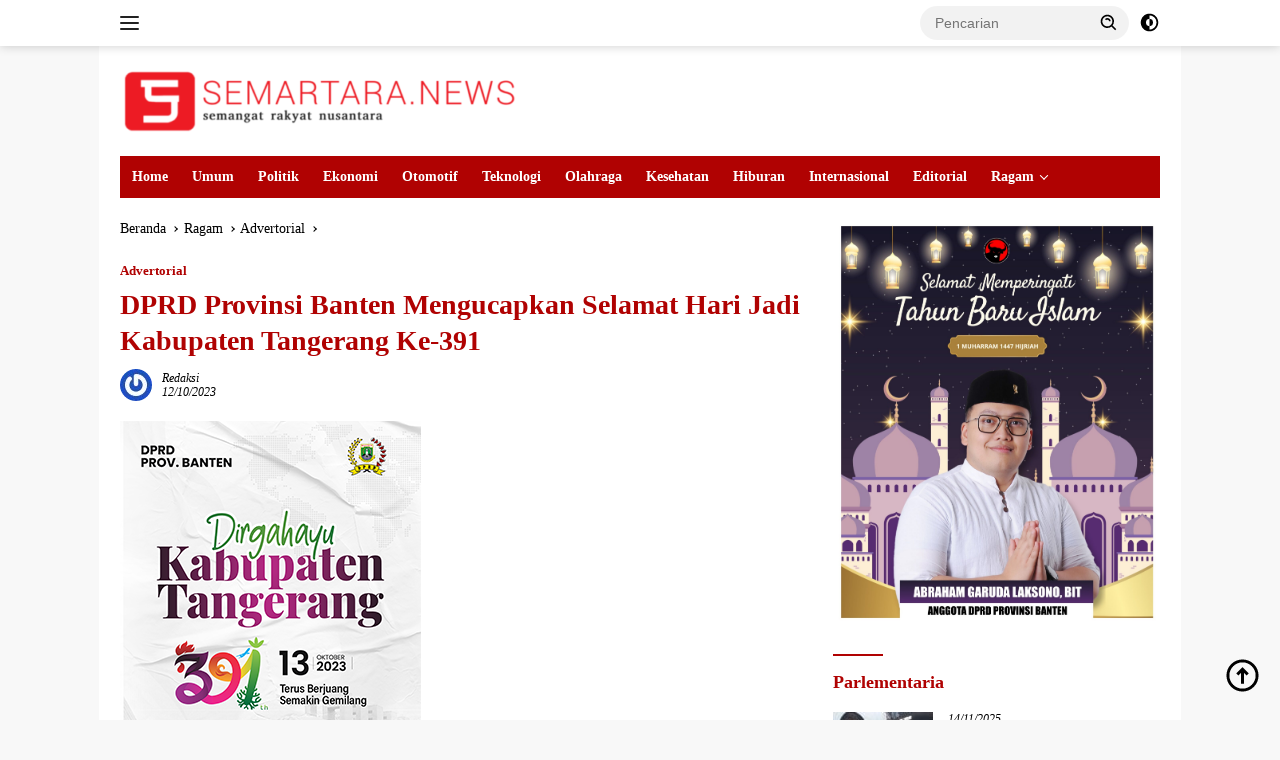

--- FILE ---
content_type: text/html; charset=UTF-8
request_url: https://semartara.news/dprd-provinsi-banten-mengucapkan-selamat-hari-jadi-kabupaten-tangerang-ke-391/
body_size: 24259
content:
<!doctype html><html lang="id"><head><script data-no-optimize="1">var litespeed_docref=sessionStorage.getItem("litespeed_docref");litespeed_docref&&(Object.defineProperty(document,"referrer",{get:function(){return litespeed_docref}}),sessionStorage.removeItem("litespeed_docref"));</script> <meta charset="UTF-8"><meta name="viewport" content="width=device-width, initial-scale=1"><link rel="profile" href="https://gmpg.org/xfn/11"><meta name='robots' content='index, follow, max-image-preview:large, max-snippet:-1, max-video-preview:-1' /><style>img:is([sizes="auto" i], [sizes^="auto," i]) { contain-intrinsic-size: 3000px 1500px }</style><title>DPRD Provinsi Banten Mengucapkan Selamat Hari Jadi Kabupaten Tangerang Ke-391 - semartara.news</title><link rel="canonical" href="https://semartara.news/dprd-provinsi-banten-mengucapkan-selamat-hari-jadi-kabupaten-tangerang-ke-391/" /><meta property="og:locale" content="id_ID" /><meta property="og:type" content="article" /><meta property="og:title" content="DPRD Provinsi Banten Mengucapkan Selamat Hari Jadi Kabupaten Tangerang Ke-391 - semartara.news" /><meta property="og:url" content="https://semartara.news/dprd-provinsi-banten-mengucapkan-selamat-hari-jadi-kabupaten-tangerang-ke-391/" /><meta property="og:site_name" content="semartara.news" /><meta property="article:publisher" content="https://www.facebook.com/semartaranews" /><meta property="article:published_time" content="2023-10-12T16:09:24+00:00" /><meta property="article:modified_time" content="2023-10-12T16:09:25+00:00" /><meta property="og:image" content="https://semartara.news/wp-content/uploads/2023/10/HUTKABTANGERANG-14ha.png" /><meta property="og:image:width" content="301" /><meta property="og:image:height" content="527" /><meta property="og:image:type" content="image/png" /><meta name="author" content="Redaksi" /><meta name="twitter:card" content="summary_large_image" /><meta name="twitter:creator" content="@SemartaraN" /><meta name="twitter:site" content="@SemartaraN" /><meta name="twitter:label1" content="Ditulis oleh" /><meta name="twitter:data1" content="Redaksi" /> <script type="application/ld+json" class="yoast-schema-graph">{"@context":"https://schema.org","@graph":[{"@type":"Article","@id":"https://semartara.news/dprd-provinsi-banten-mengucapkan-selamat-hari-jadi-kabupaten-tangerang-ke-391/#article","isPartOf":{"@id":"https://semartara.news/dprd-provinsi-banten-mengucapkan-selamat-hari-jadi-kabupaten-tangerang-ke-391/"},"author":{"name":"Redaksi","@id":"https://semartara.news/#/schema/person/79da38d2bab083a4139ddaadb010a7f0"},"headline":"DPRD Provinsi Banten Mengucapkan Selamat Hari Jadi Kabupaten Tangerang Ke-391","datePublished":"2023-10-12T16:09:24+00:00","dateModified":"2023-10-12T16:09:25+00:00","mainEntityOfPage":{"@id":"https://semartara.news/dprd-provinsi-banten-mengucapkan-selamat-hari-jadi-kabupaten-tangerang-ke-391/"},"wordCount":10,"commentCount":0,"publisher":{"@id":"https://semartara.news/#organization"},"image":{"@id":"https://semartara.news/dprd-provinsi-banten-mengucapkan-selamat-hari-jadi-kabupaten-tangerang-ke-391/#primaryimage"},"thumbnailUrl":"https://semartara.news/wp-content/uploads/2023/10/HUTKABTANGERANG-14ha.png","articleSection":["Advertorial"],"inLanguage":"id","potentialAction":[{"@type":"CommentAction","name":"Comment","target":["https://semartara.news/dprd-provinsi-banten-mengucapkan-selamat-hari-jadi-kabupaten-tangerang-ke-391/#respond"]}]},{"@type":"WebPage","@id":"https://semartara.news/dprd-provinsi-banten-mengucapkan-selamat-hari-jadi-kabupaten-tangerang-ke-391/","url":"https://semartara.news/dprd-provinsi-banten-mengucapkan-selamat-hari-jadi-kabupaten-tangerang-ke-391/","name":"DPRD Provinsi Banten Mengucapkan Selamat Hari Jadi Kabupaten Tangerang Ke-391 - semartara.news","isPartOf":{"@id":"https://semartara.news/#website"},"primaryImageOfPage":{"@id":"https://semartara.news/dprd-provinsi-banten-mengucapkan-selamat-hari-jadi-kabupaten-tangerang-ke-391/#primaryimage"},"image":{"@id":"https://semartara.news/dprd-provinsi-banten-mengucapkan-selamat-hari-jadi-kabupaten-tangerang-ke-391/#primaryimage"},"thumbnailUrl":"https://semartara.news/wp-content/uploads/2023/10/HUTKABTANGERANG-14ha.png","datePublished":"2023-10-12T16:09:24+00:00","dateModified":"2023-10-12T16:09:25+00:00","breadcrumb":{"@id":"https://semartara.news/dprd-provinsi-banten-mengucapkan-selamat-hari-jadi-kabupaten-tangerang-ke-391/#breadcrumb"},"inLanguage":"id","potentialAction":[{"@type":"ReadAction","target":["https://semartara.news/dprd-provinsi-banten-mengucapkan-selamat-hari-jadi-kabupaten-tangerang-ke-391/"]}]},{"@type":"ImageObject","inLanguage":"id","@id":"https://semartara.news/dprd-provinsi-banten-mengucapkan-selamat-hari-jadi-kabupaten-tangerang-ke-391/#primaryimage","url":"https://semartara.news/wp-content/uploads/2023/10/HUTKABTANGERANG-14ha.png","contentUrl":"https://semartara.news/wp-content/uploads/2023/10/HUTKABTANGERANG-14ha.png","width":301,"height":527},{"@type":"BreadcrumbList","@id":"https://semartara.news/dprd-provinsi-banten-mengucapkan-selamat-hari-jadi-kabupaten-tangerang-ke-391/#breadcrumb","itemListElement":[{"@type":"ListItem","position":1,"name":"Home","item":"https://semartara.news/"},{"@type":"ListItem","position":2,"name":"Ragam","item":"https://semartara.news/category/ragam/"},{"@type":"ListItem","position":3,"name":"Advertorial","item":"https://semartara.news/category/ragam/advertorial/"},{"@type":"ListItem","position":4,"name":"DPRD Provinsi Banten Mengucapkan Selamat Hari Jadi Kabupaten Tangerang Ke-391"}]},{"@type":"WebSite","@id":"https://semartara.news/#website","url":"https://semartara.news/","name":"Semartara.news","description":"Semangat Rakyat Nusantara","publisher":{"@id":"https://semartara.news/#organization"},"alternateName":"SemartaraNews","potentialAction":[{"@type":"SearchAction","target":{"@type":"EntryPoint","urlTemplate":"https://semartara.news/?s={search_term_string}"},"query-input":{"@type":"PropertyValueSpecification","valueRequired":true,"valueName":"search_term_string"}}],"inLanguage":"id"},{"@type":"Organization","@id":"https://semartara.news/#organization","name":"Semartara News","alternateName":"SemartaraNews","url":"https://semartara.news/","logo":{"@type":"ImageObject","inLanguage":"id","@id":"https://semartara.news/#/schema/logo/image/","url":"","contentUrl":"","caption":"Semartara News"},"image":{"@id":"https://semartara.news/#/schema/logo/image/"},"sameAs":["https://www.facebook.com/semartaranews","https://x.com/SemartaraN","https://www.instagram.com/semartaranews.id/"]},{"@type":"Person","@id":"https://semartara.news/#/schema/person/79da38d2bab083a4139ddaadb010a7f0","name":"Redaksi","image":{"@type":"ImageObject","inLanguage":"id","@id":"https://semartara.news/#/schema/person/image/","url":"https://semartara.news/wp-content/litespeed/avatar/f3d861fcac862c324019dbdade27b524.jpg","contentUrl":"https://semartara.news/wp-content/litespeed/avatar/f3d861fcac862c324019dbdade27b524.jpg","caption":"Redaksi"},"url":"https://semartara.news/author/kangendang/"}]}</script> <link rel='dns-prefetch' href='//fonts.googleapis.com' /><link rel="alternate" type="application/rss+xml" title="semartara.news &raquo; Feed" href="https://semartara.news/feed/" /><link rel="alternate" type="application/rss+xml" title="semartara.news &raquo; Umpan Komentar" href="https://semartara.news/comments/feed/" /><link rel="alternate" type="application/rss+xml" title="semartara.news &raquo; DPRD Provinsi Banten Mengucapkan Selamat Hari Jadi Kabupaten Tangerang Ke-391 Umpan Komentar" href="https://semartara.news/dprd-provinsi-banten-mengucapkan-selamat-hari-jadi-kabupaten-tangerang-ke-391/feed/" /><style id="litespeed-ccss">img:is([sizes="auto"i],[sizes^="auto,"i]){contain-intrinsic-size:3000px 1500px}body{--font-reguler:400;--font-bold:600;--background-color:#f8f8f8;--scheme-color:#d32f2f;--secondscheme-color:#43a047;--bigheadline-color:#f1c40f;--main-color:#000000;--link-color-body:#000000;--hoverlink-color-body:#d32f2f;--border-color:#dddddd;--header-bgcolor:#ffffff;--topnav-color:#222222;--mainmenu-bgcolor:#d32f2f;--mainmenu-color:#ffffff;--mainmenu-hovercolor:#f1c40f;--secondmenu-bgcolor:#e53935;--secondmenu-color:#000000;--secondmenu-hovercolor:#d32f2f;--content-bgcolor:#ffffff;--content-greycolor:#888888;--button-bgcolor:#43a047;--button-color:#ffffff;--footer-bgcolor:#f0f0f0;--footer-color:#888888;--footer-linkcolor:#888888;--footer-hover-linkcolor:#888888;--greybody-bgcolor:#efefef;--rgbacolor:var(--rgbacolor, rgba(0, 0, 0, 0.05));--btn-prev:url(data:image/svg+xml,%3Csvg%20xmlns%3D%22http%3A%2F%2Fwww.w3.org%2F2000%2Fsvg%22%20xmlns%3Axlink%3D%22http%3A%2F%2Fwww.w3.org%2F1999%2Fxlink%22%20width%3D%221em%22%20height%3D%221em%22%20preserveAspectRatio%3D%22xMidYMid%20meet%22%20viewBox%3D%220%200%2024%2024%22%3E%3Cg%20fill%3D%22none%22%20stroke%3D%22%23111%22%20stroke-width%3D%222%22%20stroke-linecap%3D%22round%22%20stroke-linejoin%3D%22round%22%3E%3Cpath%20d%3D%22M19%2012H5%22%2F%3E%3Cpath%20d%3D%22M12%2019l-7-7l7-7%22%2F%3E%3C%2Fg%3E%3C%2Fsvg%3E);--btn-next:url(data:image/svg+xml,%3Csvg%20xmlns%3D%22http%3A%2F%2Fwww.w3.org%2F2000%2Fsvg%22%20xmlns%3Axlink%3D%22http%3A%2F%2Fwww.w3.org%2F1999%2Fxlink%22%20width%3D%221em%22%20height%3D%221em%22%20preserveAspectRatio%3D%22xMidYMid%20meet%22%20viewBox%3D%220%200%2024%2024%22%3E%3Cg%20fill%3D%22none%22%20stroke%3D%22%23111%22%20stroke-width%3D%222%22%20stroke-linecap%3D%22round%22%20stroke-linejoin%3D%22round%22%3E%3Cpath%20d%3D%22M5%2012h14%22%2F%3E%3Cpath%20d%3D%22M12%205l7%207l-7%207%22%2F%3E%3C%2Fg%3E%3C%2Fsvg%3E)}html{line-height:1.15}body{margin:0}main{display:block}h1{font-size:2em;margin:.67em 0}a{background-color:#fff0}strong{font-weight:var(--font-bold,700)}img{border-style:none}button,input{font-family:inherit;font-size:100%;line-height:1.15;margin:0}button,input{overflow:visible}button{text-transform:none}[type="submit"],button{-webkit-appearance:button;appearance:button}[type="submit"]::-moz-focus-inner,button::-moz-focus-inner{border-style:none;padding:0}[type="submit"]:-moz-focusring,button:-moz-focusring{outline:1px dotted ButtonText}::-webkit-file-upload-button{-webkit-appearance:button;font:inherit}.gmr-sidemenu{display:none!important}*,*::before,*::after{box-sizing:border-box}html{box-sizing:border-box}body,button,input{word-wrap:break-word;text-rendering:optimizeLegibility;-webkit-font-smoothing:antialiased;font-family:sans-serif;line-height:1.6;font-size:14px}h1,h3{clear:both;margin-top:0;margin-bottom:10px;line-height:1.3;hyphens:auto}h1{font-size:24px}h3{font-size:20px}ins{text-decoration:underline}svg{display:inline-block;height:auto;max-width:100%}body{background-color:var(--background-color,#f8f8f8);color:var(--main-color,#000000);font-weight:var(--font-reguler,400)}ul{margin:0 0 1.5em 0}ul{list-style:disc}li>ul{margin-bottom:0;margin-left:0}img{vertical-align:middle;height:auto;max-width:100%}figure{margin:1em 0}a{text-decoration:none;color:var(--link-color-body,#000000)}button{border:none!important;border-radius:3px;padding:8px 15px;font-size:14px;background-color:var(--button-bgcolor,#43a047);color:var(--button-color,#ffffff);overflow:visible;position:relative;outline:none;left:auto;display:inline-block}input[type="text"]{outline:none;font-size:14px;color:var(--content-greycolor,#888888);background-color:var(--content-bgcolor,#ffffff);border:1px solid var(--border-color,#cccccc);border-radius:3px;padding:7px 15px}.img-cicle{border-radius:50%}.list-table{width:100%;display:table;position:relative}.table-row{display:table-row}.table-cell{display:table-cell;vertical-align:middle;height:100%}.list-flex{display:flex;align-items:center}.row-flex{display:inline-flex}.table-row{display:table-row}.table-cell{display:table-cell;vertical-align:middle;height:100%}.clearfix:before,.clearfix:after,.container:before,.container:after,.row:before,.row:after{content:" ";display:table}.clearfix:after,.container:after,.row:after{clear:both}.pull-left{float:left!important}.site-branding{justify-content:space-between;display:flex;align-items:center;flex-wrap:wrap}@media (max-width:1200px){.gmr-logo{max-width:170px}}@media (max-width:992px){.gmr-logo{width:100%;margin-top:20px;text-align:center}}.gmr-topnavwrap{width:100%;background-color:var(--header-bgcolor,#ffffff);box-shadow:0 0 10px 0 rgb(0 0 0/.2);z-index:9999;position:sticky;right:0;left:0;top:0;margin:0 auto}.gmr-topnavwrap .row-flex.gmr-navright{margin-left:auto;max-width:250px}.gmr-topnavwrap .row-flex #gmr-responsive-menu,.gmr-topnavwrap .row-flex .gmr-searchform{height:34px;margin:6px 0;position:relative;color:var(--topnav-color,#222222)}.gmr-topnavwrap .row-flex .gmr-searchform{max-width:330px;display:block}.gmr-topnavwrap .row-flex .gmr-searchform input{outline:none;text-align:left;width:100%;background:none;margin:0;height:34px;background-color:var(--rgbacolor,rgb(0 0 0 / .05));border:none!important;padding:7px 40px 7px 15px;-webkit-box-sizing:border-box;-moz-box-sizing:border-box;box-sizing:border-box;border-radius:20px}.gmr-topnavwrap .row-flex .gmr-searchform button{position:absolute;right:0;top:0;border:none;outline:none;background-color:#fff0;padding:5px 10px;border-radius:15px;color:var(--content-greycolor,#888888)}.gmr-topnavwrap .row-flex .gmr-searchform button svg{width:20px;height:20px;line-height:20px;vertical-align:-.4em;padding:0}.topnav-button{padding:5px 12px;display:inline-flex;margin:6px 0 6px 10px;text-decoration:none;font-size:13px;line-height:1.7;text-align:center;-webkit-box-sizing:content-box;-moz-box-sizing:content-box;box-sizing:content-box;background-color:var(--rgbacolor,rgb(0 0 0 / .05));border-radius:5px}#search-menu-button,.topnav-button.darkmode-button{padding:5px 0;margin:6px 0 6px 10px;background-color:transparent!important}#search-menu-button svg,.darkmode-button svg{height:23px;width:23px;line-height:13px;vertical-align:-.525em;padding:0}.gmr-search-btn{display:none}@media (max-width:992px){.gmr-search-btn{display:inline-block;position:relative}}.gmr-search-btn .search-dropdown{display:none;position:absolute;top:auto;right:0;max-width:300px;width:220px;background-color:var(--content-bgcolor,#ffffff);padding:5px 10px;border-radius:3px;box-shadow:0 0 32px rgb(0 0 0/.2)}.container{margin-right:auto;margin-left:auto;padding-left:15px;padding-right:15px}@media (min-width:768px){.container{max-width:728px}}@media (min-width:992px){.container{max-width:952px}}@media (min-width:1200px){.container{max-width:1070px}}.row{margin-left:-15px;margin-right:-15px;display:flex;flex-wrap:wrap;align-items:flex-start}.col-md-4,.col-md-8{position:relative;min-height:1px;padding-left:15px;padding-right:15px;width:100%}@media (min-width:992px){.col-md-8{flex:0 0 auto;width:66.66666667%}.col-md-4{flex:0 0 auto;width:33.33333333%}}@media (min-width:1200px){.col-md-8{flex:0 0 auto;width:66.66666667%}.col-md-4{flex:0 0 auto;width:33.33333333%}}.site{margin:0 auto 0;background-color:var(--content-bgcolor,#ffffff)}.gmr-box-layout .site{max-width:1082px}.page-header{margin-bottom:20px}h3.widget-title{position:relative;font-size:18px;color:var(--scheme-color,#d32f2f);padding-top:15px}h3.widget-title:before{content:"";border-top:2px solid var(--scheme-color,#f44336);width:50px;position:absolute;display:block;top:-2px}h1.entry-title{font-size:28px;color:var(--scheme-color,#d32f2f)}@media (max-width:992px){h1.entry-title{font-size:24px}}.site-header{padding:20px 0 20px}@media (max-width:992px){.site-header{padding:0 0 0}}.close-topnavmenu-wrap{display:none!important}.breadcrumbs{font-size:14px;color:var(--content-greycolor,#888888)}.breadcrumbs a{color:var(--content-greycolor,#888888)}.breadcrumbs .separator{display:inline-block;position:relative;margin-left:3px;margin-right:3px;margin-top:-2px;top:auto;bottom:auto;vertical-align:middle;content:" ";border-bottom:1px solid var(--content-greycolor,#888888);border-right:1px solid var(--content-greycolor,#888888);-webkit-transform:rotate(45deg);-ms-transform:rotate(-45deg);transform:rotate(-45deg);height:4px;width:4px}.breadcrumbs .last-cl{display:none!important}.gmr-mainmenu{margin:0;padding:0;display:block;z-index:99;background-color:var(--secondmenu-bgcolor,#e53935)}#primary-menu{background-color:var(--mainmenu-bgcolor,#d32f2f)}.gmr-mainmenu-wrap{position:relative}.gmr-mainmenu ul{list-style:none}.gmr-mainmenu ul,.gmr-mainmenu ul .sub-menu{margin:0 auto;padding:0;z-index:999}.gmr-mainmenu ul>li{display:inline-block;position:relative}.gmr-mainmenu ul .sub-menu li{display:block;position:relative;margin-right:0}.gmr-mainmenu ul>li>a{position:relative;display:block;padding:12px 12px;font-size:14px;line-height:1.3;text-decoration:none!important;color:var(--mainmenu-color,#ffffff)}.gmr-mainmenu ul>li.menu-item-has-children>a:after{display:inline-block;position:relative;margin-left:6px;margin-right:3px;margin-top:-3px;top:auto;bottom:auto;vertical-align:middle;content:" ";border-bottom:1px solid var(--mainmenu-color,#ffffff);border-right:1px solid var(--mainmenu-color,#ffffff);-webkit-transform-origin:66% 66%;-ms-transform-origin:66% 66%;transform-origin:66% 66%;-webkit-transform:rotate(45deg);-ms-transform:rotate(45deg);transform:rotate(45deg);height:6px;width:6px}.gmr-mainmenu ul .sub-menu{left:0;padding:0;position:absolute;top:120%;width:220px;z-index:999;opacity:0;display:none;background-color:var(--mainmenu-bgcolor,#d32f2f)}.gmr-mainmenu ul .sub-menu a{display:block;width:100%;line-height:15px;font-size:13px;letter-spacing:0;padding:10px 12px!important;text-align:left;color:var(--mainmenu-color,#ffffff);text-transform:none!important}.gmr-mainmenu ul .sub-menu li{float:none}#gmr-responsive-menu{height:34px;display:inline-flex;flex-wrap:nowrap;align-items:center;max-width:100px}#gmr-responsive-menu div.ktz-i-wrap{width:27px;height:27px;display:block;position:relative;border-radius:50%}#gmr-responsive-menu span.ktz-i{display:block;position:absolute;height:2px;left:0;background:var(--topnav-color,#222222);border-radius:9px;opacity:1;-webkit-transform:rotate(0deg);-moz-transform:rotate(0deg);-o-transform:rotate(0deg);transform:rotate(0deg);width:19px}#gmr-responsive-menu span:nth-child(1){top:6px}#gmr-responsive-menu span:nth-child(2){top:12px}#gmr-responsive-menu span:nth-child(3){top:18px}.gmr-logo-mobile{display:none}.gmr-logo-mobile img{max-height:34px;width:auto;display:inline-block;max-width:200px;margin-left:5px}.gmr-table-search{margin-left:10px}@media (max-width:992px){#gmr-responsive-menu{max-width:36px}.gmr-logo-mobile{display:inline-flex;flex-wrap:nowrap;align-items:center;vertical-align:top;height:34px;margin:6px 0 6px 5px}.gmr-logo,.gmr-table-search,.gmr-mainmenu{display:none}}.gmr-content{position:relative;padding-top:20px;padding-bottom:20px}article{position:relative;display:block;width:100%}.post-thumbnail{position:relative}.widget .post-thumbnail.pull-left img{height:75px;object-fit:cover}.post{word-wrap:break-word}.site-main,article.post{margin-bottom:30px}.entry-header-single{margin-top:20px}.content-single .post-thumbnail{text-align:center}.content-single .post-thumbnail img{width:100%}.updated:not(.published){display:none}.meta-content{font-size:12px;line-height:14px;color:var(--content-greycolor,#888888);text-transform:capitalize;font-style:italic}.meta-content a{color:var(--content-greycolor,#888888)}.gmr-meta-topic{margin-bottom:5px;display:-webkit-box;-webkit-line-clamp:1;-webkit-box-orient:vertical;overflow:hidden;text-overflow:ellipsis}.gmr-meta-topic a{color:var(--secondscheme-color,#43a047)}.screen-reader-text{border:0;clip:rect(1px,1px,1px,1px);clip-path:inset(50%);height:1px;margin:-1px;overflow:hidden;padding:0;position:absolute!important;width:1px;word-wrap:normal!important}.widget{margin:0 0 30px;position:relative}.widget ul{margin-top:-5px;margin-bottom:-5px;padding-left:0;list-style:none}.widget li{padding:3px 0}.cat-links-content{border-radius:15px;display:inline-block;font-size:13px}.wpberita-rp-widget li{margin:10px 0}.wpberita-rp-widget li .post-thumbnail{display:inline-block}.recent-title{font-size:14px;display:inline-block;margin-bottom:5px;line-height:1.3;display:-webkit-box;-webkit-line-clamp:2;-webkit-box-orient:vertical;overflow:hidden;text-overflow:ellipsis}.recent-content.has-thumbnail{margin-left:115px}.gmr-gravatar-metasingle{width:42px}#cancel-comment-reply-link{padding:3px 6px;background-color:#333;color:#fff;display:inline-block;border-radius:3px;font-size:10px!important;line-height:1.5}.gmr-ontop{position:fixed;bottom:10px;right:20px;font-size:35px;z-index:9999}.gmr-ontop path{fill:var(--link-color-body,#000000)}.gmr-floatbanner{position:relative;z-index:998}.gmr-floatbanner-left{left:50%;margin-left:-830px;position:fixed;overflow:hidden;top:auto;width:300px}.gmr-floatbanner-right{right:50%;margin-right:-830px;position:fixed;overflow:hidden;top:auto;width:300px}@media (max-width:1200px){.gmr-floatbanner-left{margin-left:-780px}.gmr-floatbanner-right{margin-right:-780px}}.inner-floatleft{float:right}.inner-floatright{float:left}.gmr-floatbanner button{text-align:center;font-size:12px;padding:1px 5px;margin:0;background-color:#fff;border-radius:0!important;border:none;color:#111111!important;z-index:9}.inner-floatleft button{position:absolute;right:0}.inner-floatright button{position:absolute;left:0}@media (max-width:991px){.gmr-floatbanner-left,.gmr-floatbanner-right{display:none!important}}@media (min-width:992px){.pos-sticky{position:sticky;position:-webkit-sticky;top:46px}}h1,h3,.gmr-mainmenu ul>li>a,.heading-text{font-family:Quicksand}h1,h3,.gmr-mainmenu ul>li>a,.heading-text{font-weight:700}h1 strong{font-weight:700}body{font-family:Open Sans;--font-reguler:400;--font-bold:700;--background-color:#f8f8f8;--main-color:#000000;--link-color-body:#000000;--hoverlink-color-body:#b00202;--border-color:#cccccc;--button-bgcolor:#b00202;--button-color:#ffffff;--header-bgcolor:#ffffff;--topnav-color:#222222;--bigheadline-color:#020000;--mainmenu-color:#ffffff;--mainmenu-hovercolor:#020000;--secondmenu-bgcolor:#E53935;--secondmenu-color:#ffffff;--secondmenu-hovercolor:#b00202;--content-bgcolor:#ffffff;--content-greycolor:#000000;--greybody-bgcolor:#efefef;--footer-bgcolor:#f0f0f0;--footer-color:#666666;--footer-linkcolor:#666666;--footer-hover-linkcolor:#333333}body{--scheme-color:#b00202;--secondscheme-color:#b00202;--mainmenu-bgcolor:#b00202}</style><link rel="preload" data-asynced="1" data-optimized="2" as="style" onload="this.onload=null;this.rel='stylesheet'" href="https://semartara.news/wp-content/litespeed/css/56f6ec48b9190ea2e339af1f68f4da05.css?ver=d4d55" /><script data-optimized="1" type="litespeed/javascript" data-src="https://semartara.news/wp-content/plugins/litespeed-cache/assets/js/css_async.min.js"></script> <style id='ez-toc-inline-css'>div#ez-toc-container .ez-toc-title {font-size: 120%;}div#ez-toc-container .ez-toc-title {font-weight: 500;}div#ez-toc-container ul li , div#ez-toc-container ul li a {font-size: 95%;}div#ez-toc-container ul li , div#ez-toc-container ul li a {font-weight: 500;}div#ez-toc-container nav ul ul li {font-size: 90%;}
.ez-toc-container-direction {direction: ltr;}.ez-toc-counter ul{counter-reset: item ;}.ez-toc-counter nav ul li a::before {content: counters(item, '.', decimal) '. ';display: inline-block;counter-increment: item;flex-grow: 0;flex-shrink: 0;margin-right: .2em; float: left; }.ez-toc-widget-direction {direction: ltr;}.ez-toc-widget-container ul{counter-reset: item ;}.ez-toc-widget-container nav ul li a::before {content: counters(item, '.', decimal) '. ';display: inline-block;counter-increment: item;flex-grow: 0;flex-shrink: 0;margin-right: .2em; float: left; }</style><style id='wpberita-style-inline-css'>h1,h2,h3,h4,h5,h6,.sidr-class-site-title,.site-title,.gmr-mainmenu ul > li > a,.sidr ul li a,.heading-text,.gmr-mobilemenu ul li a,#navigationamp ul li a{font-family:Quicksand;}h1,h2,h3,h4,h5,h6,.sidr-class-site-title,.site-title,.gmr-mainmenu ul > li > a,.sidr ul li a,.heading-text,.gmr-mobilemenu ul li a,#navigationamp ul li a,.related-text-onlytitle{font-weight:700;}h1 strong,h2 strong,h3 strong,h4 strong,h5 strong,h6 strong{font-weight:700;}body{font-family:Open Sans;--font-reguler:400;--font-bold:700;--background-color:#f8f8f8;--main-color:#000000;--link-color-body:#000000;--hoverlink-color-body:#b00202;--border-color:#cccccc;--button-bgcolor:#b00202;--button-color:#ffffff;--header-bgcolor:#ffffff;--topnav-color:#222222;--bigheadline-color:#020000;--mainmenu-color:#ffffff;--mainmenu-hovercolor:#020000;--secondmenu-bgcolor:#E53935;--secondmenu-color:#ffffff;--secondmenu-hovercolor:#b00202;--content-bgcolor:#ffffff;--content-greycolor:#000000;--greybody-bgcolor:#efefef;--footer-bgcolor:#f0f0f0;--footer-color:#666666;--footer-linkcolor:#666666;--footer-hover-linkcolor:#333333;}.entry-content-single{font-size:16px;}body,body.dark-theme{--scheme-color:#b00202;--secondscheme-color:#b00202;--mainmenu-bgcolor:#b00202;}/* Generate Using Cache */</style><link rel="https://api.w.org/" href="https://semartara.news/wp-json/" /><link rel="alternate" title="JSON" type="application/json" href="https://semartara.news/wp-json/wp/v2/posts/48827" /><link rel="EditURI" type="application/rsd+xml" title="RSD" href="https://semartara.news/xmlrpc.php?rsd" /><meta name="generator" content="WordPress 6.8.3" /><link rel='shortlink' href='https://semartara.news/?p=48827' /><link rel="alternate" title="oEmbed (JSON)" type="application/json+oembed" href="https://semartara.news/wp-json/oembed/1.0/embed?url=https%3A%2F%2Fsemartara.news%2Fdprd-provinsi-banten-mengucapkan-selamat-hari-jadi-kabupaten-tangerang-ke-391%2F" /><link rel="alternate" title="oEmbed (XML)" type="text/xml+oembed" href="https://semartara.news/wp-json/oembed/1.0/embed?url=https%3A%2F%2Fsemartara.news%2Fdprd-provinsi-banten-mengucapkan-selamat-hari-jadi-kabupaten-tangerang-ke-391%2F&#038;format=xml" />
 <script type="litespeed/javascript" data-src="https://www.googletagmanager.com/gtag/js?id=G-3YF5R8HWZJ"></script> <script type="litespeed/javascript">window.dataLayer=window.dataLayer||[];function gtag(){dataLayer.push(arguments)}
gtag('js',new Date());gtag('config','G-3YF5R8HWZJ')</script><link rel="amphtml" href="https://semartara.news/dprd-provinsi-banten-mengucapkan-selamat-hari-jadi-kabupaten-tangerang-ke-391/?amp"><link rel="icon" href="https://semartara.news/wp-content/uploads/2025/01/cropped-logo-semartaranews-32x32.png" sizes="32x32" /><link rel="icon" href="https://semartara.news/wp-content/uploads/2025/01/cropped-logo-semartaranews-192x192.png" sizes="192x192" /><link rel="apple-touch-icon" href="https://semartara.news/wp-content/uploads/2025/01/cropped-logo-semartaranews-180x180.png" /><meta name="msapplication-TileImage" content="https://semartara.news/wp-content/uploads/2025/01/cropped-logo-semartaranews-270x270.png" /> <script type="application/ld+json" class="gnpub-schema-markup-output">{"@context":"https:\/\/schema.org\/","@type":"NewsArticle","@id":"https:\/\/semartara.news\/dprd-provinsi-banten-mengucapkan-selamat-hari-jadi-kabupaten-tangerang-ke-391\/#newsarticle","url":"https:\/\/semartara.news\/dprd-provinsi-banten-mengucapkan-selamat-hari-jadi-kabupaten-tangerang-ke-391\/","headline":"DPRD Provinsi Banten Mengucapkan Selamat Hari Jadi Kabupaten Tangerang Ke-391","mainEntityOfPage":"https:\/\/semartara.news\/dprd-provinsi-banten-mengucapkan-selamat-hari-jadi-kabupaten-tangerang-ke-391\/","datePublished":"2023-10-12T23:09:24+07:00","dateModified":"2023-10-12T23:09:25+07:00","description":"","articleSection":"Advertorial","articleBody":"","keywords":"","name":"DPRD Provinsi Banten Mengucapkan Selamat Hari Jadi Kabupaten Tangerang Ke-391","thumbnailUrl":"","wordCount":13,"timeRequired":"PT3S","mainEntity":{"@type":"WebPage","@id":"https:\/\/semartara.news\/dprd-provinsi-banten-mengucapkan-selamat-hari-jadi-kabupaten-tangerang-ke-391\/"},"author":{"@type":"Person","name":"Redaksi","url":"https:\/\/semartara.news\/author\/kangendang\/","sameAs":[],"image":{"@type":"ImageObject","url":"https:\/\/semartara.news\/wp-content\/litespeed\/avatar\/f3d861fcac862c324019dbdade27b524.jpg","height":96,"width":96}},"editor":{"@type":"Person","name":"Redaksi","url":"https:\/\/semartara.news\/author\/kangendang\/","sameAs":[],"image":{"@type":"ImageObject","url":"https:\/\/semartara.news\/wp-content\/litespeed\/avatar\/f3d861fcac862c324019dbdade27b524.jpg","height":96,"width":96}}}</script> </head><body class="wp-singular post-template-default single single-post postid-48827 single-format-standard wp-custom-logo wp-embed-responsive wp-theme-wpberita idtheme kentooz gmr-box-layout">
<a class="skip-link screen-reader-text" href="#primary">Langsung ke konten</a><div id="topnavwrap" class="gmr-topnavwrap clearfix"><div class="container"><div class="list-flex"><div class="row-flex gmr-navleft">
<a id="gmr-responsive-menu" title="Menu" href="#menus" rel="nofollow"><div class="ktz-i-wrap"><span class="ktz-i"></span><span class="ktz-i"></span><span class="ktz-i"></span></div></a><div class="gmr-logo-mobile"><a class="custom-logo-link" href="https://semartara.news/" title="semartara.news" rel="home"><img data-lazyloaded="1" src="data:image/svg+xml;base64," class="custom-logo" data-src="https://semartara.news/wp-content/uploads/2025/01/cropped-logo-semartara-hr-e1736185029703.png" width="400" height="70" alt="semartara.news" loading="lazy" /></a></div></div><div class="row-flex gmr-navright"><div class="gmr-table-search"><form method="get" class="gmr-searchform searchform" action="https://semartara.news/">
<input type="text" name="s" id="s" placeholder="Pencarian" />
<input type="hidden" name="post_type" value="post" />
<button type="submit" role="button" class="gmr-search-submit gmr-search-icon">
<svg xmlns="http://www.w3.org/2000/svg" aria-hidden="true" role="img" width="1em" height="1em" preserveAspectRatio="xMidYMid meet" viewBox="0 0 24 24"><path fill="currentColor" d="M10 18a7.952 7.952 0 0 0 4.897-1.688l4.396 4.396l1.414-1.414l-4.396-4.396A7.952 7.952 0 0 0 18 10c0-4.411-3.589-8-8-8s-8 3.589-8 8s3.589 8 8 8zm0-14c3.309 0 6 2.691 6 6s-2.691 6-6 6s-6-2.691-6-6s2.691-6 6-6z"/><path fill="currentColor" d="M11.412 8.586c.379.38.588.882.588 1.414h2a3.977 3.977 0 0 0-1.174-2.828c-1.514-1.512-4.139-1.512-5.652 0l1.412 1.416c.76-.758 2.07-.756 2.826-.002z"/></svg>
</button></form></div>
<a class="darkmode-button topnav-button" title="Mode Gelap" href="#" rel="nofollow"><svg xmlns="http://www.w3.org/2000/svg" aria-hidden="true" role="img" width="1em" height="1em" preserveAspectRatio="xMidYMid meet" viewBox="0 0 24 24"><g fill="currentColor"><path d="M12 16a4 4 0 0 0 0-8v8Z"/><path fill-rule="evenodd" d="M12 2C6.477 2 2 6.477 2 12s4.477 10 10 10s10-4.477 10-10S17.523 2 12 2Zm0 2v4a4 4 0 1 0 0 8v4a8 8 0 1 0 0-16Z" clip-rule="evenodd"/></g></svg></a><div class="gmr-search-btn">
<a id="search-menu-button" class="topnav-button gmr-search-icon" title="Pencarian" href="#" rel="nofollow"><svg xmlns="http://www.w3.org/2000/svg" aria-hidden="true" role="img" width="1em" height="1em" preserveAspectRatio="xMidYMid meet" viewBox="0 0 24 24"><path fill="none" stroke="currentColor" stroke-linecap="round" stroke-width="2" d="m21 21l-4.486-4.494M19 10.5a8.5 8.5 0 1 1-17 0a8.5 8.5 0 0 1 17 0Z"/></svg></a><div id="search-dropdown-container" class="search-dropdown search"><form method="get" class="gmr-searchform searchform" action="https://semartara.news/">
<input type="text" name="s" id="s" placeholder="Pencarian" />
<button type="submit" class="gmr-search-submit gmr-search-icon"><svg xmlns="http://www.w3.org/2000/svg" aria-hidden="true" role="img" width="1em" height="1em" preserveAspectRatio="xMidYMid meet" viewBox="0 0 24 24"><path fill="currentColor" d="M10 18a7.952 7.952 0 0 0 4.897-1.688l4.396 4.396l1.414-1.414l-4.396-4.396A7.952 7.952 0 0 0 18 10c0-4.411-3.589-8-8-8s-8 3.589-8 8s3.589 8 8 8zm0-14c3.309 0 6 2.691 6 6s-2.691 6-6 6s-6-2.691-6-6s2.691-6 6-6z"/><path fill="currentColor" d="M11.412 8.586c.379.38.588.882.588 1.414h2a3.977 3.977 0 0 0-1.174-2.828c-1.514-1.512-4.139-1.512-5.652 0l1.412 1.416c.76-.758 2.07-.756 2.826-.002z"/></svg></button></form></div></div></div></div></div></div><div id="page" class="site"><div class="gmr-floatbanner gmr-floatbanner-left"><div class="inner-floatleft"><button onclick="parentNode.remove()" title="tutup">tutup</button><script type="litespeed/javascript" data-src="https://pagead2.googlesyndication.com/pagead/js/adsbygoogle.js?client=ca-pub-8725264581165154"
     crossorigin="anonymous"></script> </div></div><div class="gmr-floatbanner gmr-floatbanner-right"><div class="inner-floatright"><button onclick="parentNode.remove()" title="tutup">tutup</button><script type="litespeed/javascript" data-src="https://pagead2.googlesyndication.com/pagead/js/adsbygoogle.js?client=ca-pub-8725264581165154"
     crossorigin="anonymous"></script> </div></div><header id="masthead" class="site-header"><div class="container"><div class="site-branding"><div class="gmr-logo"><div class="gmr-logo-wrap"><a class="custom-logo-link logolink" href="https://semartara.news" title="semartara.news" rel="home"><img data-lazyloaded="1" src="data:image/svg+xml;base64," class="custom-logo" data-src="https://semartara.news/wp-content/uploads/2025/01/cropped-logo-semartara-hr-e1736185029703.png" width="400" height="70" alt="semartara.news" loading="lazy" /></a><div class="close-topnavmenu-wrap"><a id="close-topnavmenu-button" rel="nofollow" href="#"><svg xmlns="http://www.w3.org/2000/svg" aria-hidden="true" role="img" width="1em" height="1em" preserveAspectRatio="xMidYMid meet" viewBox="0 0 32 32"><path fill="currentColor" d="M24 9.4L22.6 8L16 14.6L9.4 8L8 9.4l6.6 6.6L8 22.6L9.4 24l6.6-6.6l6.6 6.6l1.4-1.4l-6.6-6.6L24 9.4z"/></svg></a></div></div></div></div></div></header><div id="main-nav-wrap" class="gmr-mainmenu-wrap"><div class="container"><nav id="main-nav" class="main-navigation gmr-mainmenu"><ul id="primary-menu" class="menu"><li id="menu-item-35032" class="menu-item menu-item-type-custom menu-item-object-custom menu-item-home menu-item-35032"><a href="https://semartara.news/">Home</a></li><li id="menu-item-35264" class="menu-item menu-item-type-taxonomy menu-item-object-category menu-item-35264"><a href="https://semartara.news/category/umum/">Umum</a></li><li id="menu-item-35194" class="menu-item menu-item-type-taxonomy menu-item-object-category menu-item-35194"><a href="https://semartara.news/category/politik/">Politik</a></li><li id="menu-item-35195" class="menu-item menu-item-type-taxonomy menu-item-object-category menu-item-35195"><a href="https://semartara.news/category/ekonomi/">Ekonomi</a></li><li id="menu-item-35196" class="menu-item menu-item-type-taxonomy menu-item-object-category menu-item-35196"><a href="https://semartara.news/category/teknologi/otomotif/">Otomotif</a></li><li id="menu-item-35198" class="menu-item menu-item-type-taxonomy menu-item-object-category menu-item-35198"><a href="https://semartara.news/category/teknologi/">Teknologi</a></li><li id="menu-item-35767" class="menu-item menu-item-type-taxonomy menu-item-object-category menu-item-35767"><a href="https://semartara.news/category/olahraga/">Olahraga</a></li><li id="menu-item-35199" class="menu-item menu-item-type-taxonomy menu-item-object-category menu-item-35199"><a href="https://semartara.news/category/kesehatan/">Kesehatan</a></li><li id="menu-item-35200" class="menu-item menu-item-type-taxonomy menu-item-object-category menu-item-35200"><a href="https://semartara.news/category/hiburan/">Hiburan</a></li><li id="menu-item-35294" class="menu-item menu-item-type-taxonomy menu-item-object-category menu-item-35294"><a href="https://semartara.news/category/internasional/">Internasional</a></li><li id="menu-item-35201" class="menu-item menu-item-type-taxonomy menu-item-object-category menu-item-35201"><a href="https://semartara.news/category/editorial/">Editorial</a></li><li id="menu-item-35278" class="menu-item menu-item-type-taxonomy menu-item-object-category current-post-ancestor menu-item-has-children menu-item-35278"><a href="https://semartara.news/category/ragam/">Ragam</a><ul class="sub-menu"><li id="menu-item-35203" class="menu-item menu-item-type-taxonomy menu-item-object-category menu-item-35203"><a href="https://semartara.news/category/ragam/parlementaria/">Parlementaria</a></li><li id="menu-item-35204" class="menu-item menu-item-type-taxonomy menu-item-object-category menu-item-35204"><a href="https://semartara.news/category/ragam/pendidikan/">Pendidikan</a></li><li id="menu-item-35205" class="menu-item menu-item-type-taxonomy menu-item-object-category current-post-ancestor current-menu-parent current-post-parent menu-item-35205"><a href="https://semartara.news/category/ragam/advertorial/">Advertorial</a></li><li id="menu-item-35208" class="menu-item menu-item-type-taxonomy menu-item-object-category menu-item-35208"><a href="https://semartara.news/category/ragam/wisata/">Wisata</a></li><li id="menu-item-35260" class="menu-item menu-item-type-taxonomy menu-item-object-category menu-item-35260"><a href="https://semartara.news/category/ragam/misteri/">Misteri</a></li></ul></li></ul></nav></div></div><div id="content" class="gmr-content"><div class="container"><div class="row"><main id="primary" class="site-main col-md-8"><article id="post-48827" class="content-single post-48827 post type-post status-publish format-standard hentry category-advertorial"><div class="breadcrumbs" itemscope itemtype="https://schema.org/BreadcrumbList">
<span class="first-cl" itemprop="itemListElement" itemscope itemtype="https://schema.org/ListItem">
<a itemscope itemtype="https://schema.org/WebPage" itemprop="item" itemid="https://semartara.news/" href="https://semartara.news/"><span itemprop="name">Beranda</span></a>
<span itemprop="position" content="1"></span>
</span>
<span class="separator"></span>
<span class="0-cl" itemprop="itemListElement" itemscope itemtype="http://schema.org/ListItem">
<a itemscope itemtype="https://schema.org/WebPage" itemprop="item" itemid="https://semartara.news/category/ragam/" href="https://semartara.news/category/ragam/"><span itemprop="name">Ragam</span></a>
<span itemprop="position" content="2"></span>
</span>
<span class="separator"></span>
<span class="1-cl" itemprop="itemListElement" itemscope itemtype="http://schema.org/ListItem">
<a itemscope itemtype="https://schema.org/WebPage" itemprop="item" itemid="https://semartara.news/category/ragam/advertorial/" href="https://semartara.news/category/ragam/advertorial/"><span itemprop="name">Advertorial</span></a>
<span itemprop="position" content="3"></span>
</span>
<span class="separator"></span>
<span class="last-cl" itemscope itemtype="https://schema.org/ListItem">
<span itemprop="name">DPRD Provinsi Banten Mengucapkan Selamat Hari Jadi Kabupaten Tangerang Ke-391</span>
<span itemprop="position" content="4"></span>
</span></div><header class="entry-header entry-header-single"><div class="gmr-meta-topic"><strong><span class="cat-links-content"><a href="https://semartara.news/category/ragam/advertorial/" rel="category tag">Advertorial</a></span></strong>&nbsp;&nbsp;</div><h1 class="entry-title"><strong>DPRD Provinsi Banten Mengucapkan Selamat Hari Jadi Kabupaten Tangerang Ke-391</strong></h1><div class="list-table clearfix"><div class="table-row"><div class="table-cell gmr-gravatar-metasingle"><a class="url" href="https://semartara.news/author/kangendang/" title="Permalink ke: Redaksi"><img data-lazyloaded="1" src="data:image/svg+xml;base64," alt='' data-src='https://semartara.news/wp-content/litespeed/avatar/39e9ef9c017b4cd900a6ed420aef80fd.jpg' data-srcset='https://semartara.news/wp-content/litespeed/avatar/b9f31f0b074eb2bb5db177dc25d2e67f.jpg 2x' class='avatar avatar-32 photo img-cicle' height='32' width='32' decoding='async'/></a></div><div class="table-cell gmr-content-metasingle"><div class="meta-content gmr-content-metasingle"><span class="author vcard"><a class="url fn n" href="https://semartara.news/author/kangendang/" title="Redaksi">Redaksi</a></span></div><div class="meta-content gmr-content-metasingle"><span class="posted-on"><time class="entry-date published" datetime="2023-10-12T23:09:24+07:00">12/10/2023</time><time class="updated" datetime="2023-10-12T23:09:25+07:00">12/10/2023</time></span></div></div></div></div></header><div class="single-wrap"><div class="entry-content entry-content-single clearfix"><div class="gmr-banner-beforecontent"><script type="litespeed/javascript" data-src="https://pagead2.googlesyndication.com/pagead/js/adsbygoogle.js?client=ca-pub-8725264581165154"
     crossorigin="anonymous"></script> </div><p><a href="https://semartara.news/dprd-provinsi-banten-mengucapkan-selamat-hari-jadi-kabupaten-tangerang-ke-391/hutkabtangerang-14ha/" rel="attachment wp-att-48828"><img data-lazyloaded="1" src="data:image/svg+xml;base64," fetchpriority="high" decoding="async" class="alignnone size-full wp-image-48828" data-src="https://semartara.news/wp-content/uploads/2023/10/HUTKABTANGERANG-14ha.png" alt="" width="301" height="527" /></a></p><div class="gmr-banner-aftercontent"><script type="litespeed/javascript" data-src="https://pagead2.googlesyndication.com/pagead/js/adsbygoogle.js?client=ca-pub-8725264581165154"
     crossorigin="anonymous"></script> </div><footer class="entry-footer entry-footer-single"><div class="gmr-cf-metacontent heading-text meta-content"></div></footer></div></div><div class="list-table clearfix"><div class="table-row"><div class="table-cell"><span class="comments-link heading-text"><a href="https://semartara.news/dprd-provinsi-banten-mengucapkan-selamat-hari-jadi-kabupaten-tangerang-ke-391/#respond"><svg xmlns="http://www.w3.org/2000/svg" aria-hidden="true" role="img" width="1em" height="1em" preserveAspectRatio="xMidYMid meet" viewBox="0 0 16 16"><path fill="#888" d="M3.05 3A2.5 2.5 0 0 1 5.5 1H12a3 3 0 0 1 3 3v4.5a2.5 2.5 0 0 1-2 2.45V11a2 2 0 0 1-2 2H7.16l-2.579 1.842A1 1 0 0 1 3 14.028V13a2 2 0 0 1-2-2V5a2 2 0 0 1 2-2h.05Zm1.035 0H11a2 2 0 0 1 2 2v4.915A1.5 1.5 0 0 0 14 8.5V4a2 2 0 0 0-2-2H5.5a1.5 1.5 0 0 0-1.415 1ZM12 11V5a1 1 0 0 0-1-1H3a1 1 0 0 0-1 1v6a1 1 0 0 0 1 1h1v2.028L6.84 12H11a1 1 0 0 0 1-1Z"/></svg><span class="text-comment">Komentar</span></a></span></div><div class="table-cell gmr-content-share"><ul class="gmr-socialicon-share pull-right"><li class="facebook"><a href="https://www.facebook.com/sharer/sharer.php?u=https%3A%2F%2Fsemartara.news%2Fdprd-provinsi-banten-mengucapkan-selamat-hari-jadi-kabupaten-tangerang-ke-391%2F" target="_blank" rel="nofollow" title="Facebook Share"><svg xmlns="http://www.w3.org/2000/svg" aria-hidden="true" role="img" width="1em" height="1em" preserveAspectRatio="xMidYMid meet" viewBox="0 0 32 32"><path fill="#4267b2" d="M19.254 2C15.312 2 13 4.082 13 8.826V13H8v5h5v12h5V18h4l1-5h-5V9.672C18 7.885 18.583 7 20.26 7H23V2.205C22.526 2.141 21.145 2 19.254 2z"/></svg></a></li><li class="twitter"><a href="https://twitter.com/intent/tweet?url=https%3A%2F%2Fsemartara.news%2Fdprd-provinsi-banten-mengucapkan-selamat-hari-jadi-kabupaten-tangerang-ke-391%2F&amp;text=DPRD%20Provinsi%20Banten%20Mengucapkan%20Selamat%20Hari%20Jadi%20Kabupaten%20Tangerang%20Ke-391" target="_blank" rel="nofollow" title="Tweet Ini"><svg xmlns="http://www.w3.org/2000/svg" width="24" height="24" viewBox="0 0 24 24"><path fill="currentColor" d="M18.205 2.25h3.308l-7.227 8.26l8.502 11.24H16.13l-5.214-6.817L4.95 21.75H1.64l7.73-8.835L1.215 2.25H8.04l4.713 6.231l5.45-6.231Zm-1.161 17.52h1.833L7.045 4.126H5.078L17.044 19.77Z"/></svg></a></li><li class="pin"><a href="https://pinterest.com/pin/create/button/?url=https%3A%2F%2Fsemartara.news%2Fdprd-provinsi-banten-mengucapkan-selamat-hari-jadi-kabupaten-tangerang-ke-391%2F&amp;desciption=DPRD%20Provinsi%20Banten%20Mengucapkan%20Selamat%20Hari%20Jadi%20Kabupaten%20Tangerang%20Ke-391&amp;media=" target="_blank" rel="nofollow" title="Tweet Ini"><svg xmlns="http://www.w3.org/2000/svg" aria-hidden="true" role="img" width="1em" height="1em" preserveAspectRatio="xMidYMid meet" viewBox="0 0 32 32"><path fill="#e60023" d="M16.75.406C10.337.406 4 4.681 4 11.6c0 4.4 2.475 6.9 3.975 6.9c.619 0 .975-1.725.975-2.212c0-.581-1.481-1.819-1.481-4.238c0-5.025 3.825-8.588 8.775-8.588c4.256 0 7.406 2.419 7.406 6.863c0 3.319-1.331 9.544-5.644 9.544c-1.556 0-2.888-1.125-2.888-2.737c0-2.363 1.65-4.65 1.65-7.088c0-4.137-5.869-3.387-5.869 1.613c0 1.05.131 2.212.6 3.169c-.863 3.713-2.625 9.244-2.625 13.069c0 1.181.169 2.344.281 3.525c.212.238.106.213.431.094c3.15-4.313 3.038-5.156 4.463-10.8c.769 1.463 2.756 2.25 4.331 2.25c6.637 0 9.619-6.469 9.619-12.3c0-6.206-5.363-10.256-11.25-10.256z"/></svg></a></li><li class="telegram"><a href="https://t.me/share/url?url=https%3A%2F%2Fsemartara.news%2Fdprd-provinsi-banten-mengucapkan-selamat-hari-jadi-kabupaten-tangerang-ke-391%2F&amp;text=DPRD%20Provinsi%20Banten%20Mengucapkan%20Selamat%20Hari%20Jadi%20Kabupaten%20Tangerang%20Ke-391" target="_blank" rel="nofollow" title="Telegram Share"><svg xmlns="http://www.w3.org/2000/svg" aria-hidden="true" role="img" width="1em" height="1em" preserveAspectRatio="xMidYMid meet" viewBox="0 0 15 15"><path fill="none" stroke="#08c" stroke-linejoin="round" d="m14.5 1.5l-14 5l4 2l6-4l-4 5l6 4l2-12Z"/></svg></a></li><li class="whatsapp"><a href="https://api.whatsapp.com/send?text=DPRD%20Provinsi%20Banten%20Mengucapkan%20Selamat%20Hari%20Jadi%20Kabupaten%20Tangerang%20Ke-391 https%3A%2F%2Fsemartara.news%2Fdprd-provinsi-banten-mengucapkan-selamat-hari-jadi-kabupaten-tangerang-ke-391%2F" target="_blank" rel="nofollow" title="Kirim Ke WhatsApp"><svg xmlns="http://www.w3.org/2000/svg" aria-hidden="true" role="img" width="1em" height="1em" preserveAspectRatio="xMidYMid meet" viewBox="0 0 32 32"><path fill="#25d366" d="M23.328 19.177c-.401-.203-2.354-1.156-2.719-1.292c-.365-.13-.63-.198-.896.203c-.26.391-1.026 1.286-1.26 1.547s-.464.281-.859.104c-.401-.203-1.682-.62-3.203-1.984c-1.188-1.057-1.979-2.359-2.214-2.76c-.234-.396-.026-.62.172-.818c.182-.182.401-.458.604-.698c.193-.24.255-.401.396-.661c.13-.281.063-.5-.036-.698s-.896-2.161-1.229-2.943c-.318-.776-.651-.677-.896-.677c-.229-.021-.495-.021-.76-.021s-.698.099-1.063.479c-.365.401-1.396 1.359-1.396 3.297c0 1.943 1.427 3.823 1.625 4.104c.203.26 2.807 4.26 6.802 5.979c.953.401 1.693.641 2.271.839c.953.302 1.823.26 2.51.161c.76-.125 2.354-.964 2.688-1.901c.339-.943.339-1.724.24-1.901c-.099-.182-.359-.281-.76-.458zM16.083 29h-.021c-2.365 0-4.703-.641-6.745-1.839l-.479-.286l-5 1.302l1.344-4.865l-.323-.5a13.166 13.166 0 0 1-2.021-7.01c0-7.26 5.943-13.182 13.255-13.182c3.542 0 6.865 1.38 9.365 3.88a13.058 13.058 0 0 1 3.88 9.323C29.328 23.078 23.39 29 16.088 29zM27.359 4.599C24.317 1.661 20.317 0 16.062 0C7.286 0 .14 7.115.135 15.859c0 2.792.729 5.516 2.125 7.927L0 32l8.448-2.203a16.13 16.13 0 0 0 7.615 1.932h.005c8.781 0 15.927-7.115 15.932-15.865c0-4.234-1.651-8.219-4.661-11.214z"/></svg></a></li></ul></div></div></div><div class="gmr-related-post"><h3 class="related-text">Baca Juga</h3><div class="wpberita-list-gallery clearfix"><div class="list-gallery related-gallery"><a href="https://semartara.news/fashion-show-anak-little-stars-on-the-runway-fame-hotel-gading-serpong-dorong-percaya-diri-sejak-dini/" class="post-thumbnail" aria-hidden="true" tabindex="-1" title="Fashion Show Anak “Little Stars on The Runway”, Fame Hotel Gading Serpong Dorong Percaya Diri Sejak Dini" rel="bookmark"><img data-lazyloaded="1" src="data:image/svg+xml;base64," width="250" height="140" data-src="https://semartara.news/wp-content/uploads/2025/09/little-star-on-the-runway-250x140.jpg" class="attachment-medium-new size-medium-new wp-post-image" alt="Fame Hotel Gading Serpong gelar Little Stars on The Runway, fashion show anak untuk asah kreativitas, keberanian, dan kebersamaan keluarga." decoding="async" loading="lazy" data-srcset="https://semartara.news/wp-content/uploads/2025/09/little-star-on-the-runway-250x140.jpg 250w, https://semartara.news/wp-content/uploads/2025/09/little-star-on-the-runway-400x225.jpg 400w, https://semartara.news/wp-content/uploads/2025/09/little-star-on-the-runway-768x432.jpg 768w, https://semartara.news/wp-content/uploads/2025/09/little-star-on-the-runway-1536x864.jpg 1536w, https://semartara.news/wp-content/uploads/2025/09/little-star-on-the-runway.jpg 1600w" data-sizes="auto, (max-width: 250px) 100vw, 250px" /></a><div class="list-gallery-title"><a href="https://semartara.news/fashion-show-anak-little-stars-on-the-runway-fame-hotel-gading-serpong-dorong-percaya-diri-sejak-dini/" class="recent-title heading-text" title="Fashion Show Anak “Little Stars on The Runway”, Fame Hotel Gading Serpong Dorong Percaya Diri Sejak Dini" rel="bookmark">Fashion Show Anak “Little Stars on The Runway”, Fame Hotel Gading Serpong Dorong Percaya Diri Sejak Dini</a></div></div><div class="list-gallery related-gallery"><a href="https://semartara.news/promo-spesial-fame-hotel-gading-serpong-trio-burger-lezat-hanya-rp65-000-net/" class="post-thumbnail" aria-hidden="true" tabindex="-1" title="Promo Spesial Fame Hotel Gading Serpong: Trio Burger Lezat Hanya Rp65.000 Net" rel="bookmark"><img data-lazyloaded="1" src="data:image/svg+xml;base64," width="250" height="140" data-src="https://semartara.news/wp-content/uploads/2025/09/trio-burger-fame-hotel-250x140.jpg" class="attachment-medium-new size-medium-new wp-post-image" alt="Fame Hotel Gading Serpong hadirkan Trio Burger, tiga mini burger dengan kentang goreng renyah dan saus variatif hanya Rp65.000." decoding="async" loading="lazy" data-srcset="https://semartara.news/wp-content/uploads/2025/09/trio-burger-fame-hotel-250x140.jpg 250w, https://semartara.news/wp-content/uploads/2025/09/trio-burger-fame-hotel-400x225.jpg 400w" data-sizes="auto, (max-width: 250px) 100vw, 250px" /></a><div class="list-gallery-title"><a href="https://semartara.news/promo-spesial-fame-hotel-gading-serpong-trio-burger-lezat-hanya-rp65-000-net/" class="recent-title heading-text" title="Promo Spesial Fame Hotel Gading Serpong: Trio Burger Lezat Hanya Rp65.000 Net" rel="bookmark">Promo Spesial Fame Hotel Gading Serpong: Trio Burger Lezat Hanya Rp65.000 Net</a></div></div><div class="list-gallery related-gallery"><a href="https://semartara.news/famous-karaoke-space-hadir-di-fame-hotel-gading-serpong-tempat-seru-untuk-hangout/" class="post-thumbnail" aria-hidden="true" tabindex="-1" title="Famous Karaoke Space Hadir di Fame Hotel Gading Serpong, Tempat Seru untuk Hangout" rel="bookmark"><img data-lazyloaded="1" src="data:image/svg+xml;base64," width="250" height="140" data-src="https://semartara.news/wp-content/uploads/2025/08/fame-hotel-karaoke-250x140.jpg" class="attachment-medium-new size-medium-new wp-post-image" alt="Nikmati Famous Karaoke Space di Fame Hotel Gading Serpong: karaoke seru plus sajian kuliner spesial untuk semua kalangan." decoding="async" loading="lazy" data-srcset="https://semartara.news/wp-content/uploads/2025/08/fame-hotel-karaoke-250x140.jpg 250w, https://semartara.news/wp-content/uploads/2025/08/fame-hotel-karaoke-400x225.jpg 400w" data-sizes="auto, (max-width: 250px) 100vw, 250px" /></a><div class="list-gallery-title"><a href="https://semartara.news/famous-karaoke-space-hadir-di-fame-hotel-gading-serpong-tempat-seru-untuk-hangout/" class="recent-title heading-text" title="Famous Karaoke Space Hadir di Fame Hotel Gading Serpong, Tempat Seru untuk Hangout" rel="bookmark">Famous Karaoke Space Hadir di Fame Hotel Gading Serpong, Tempat Seru untuk Hangout</a></div></div><div class="list-gallery related-gallery"><a href="https://semartara.news/rayakan-momen-sakral-fame-hotel-gading-serpong-tawarkan-paket-akad-nikah-eksklusif-rp-5999-juta/" class="post-thumbnail" aria-hidden="true" tabindex="-1" title="Rayakan Momen Sakral, Fame Hotel Gading Serpong Tawarkan Paket Akad Nikah Eksklusif Rp 5,999 Juta" rel="bookmark"><img data-lazyloaded="1" src="data:image/svg+xml;base64," width="250" height="140" data-src="https://semartara.news/wp-content/uploads/2025/08/fame-hotel-250x140.jpg" class="attachment-medium-new size-medium-new wp-post-image" alt="Fame Hotel Gading Serpong tawarkan paket akad nikah elegan Rp 5,9 juta lengkap dengan venue 5 jam &amp; buffet 30 tamu." decoding="async" loading="lazy" data-srcset="https://semartara.news/wp-content/uploads/2025/08/fame-hotel-250x140.jpg 250w, https://semartara.news/wp-content/uploads/2025/08/fame-hotel-400x225.jpg 400w" data-sizes="auto, (max-width: 250px) 100vw, 250px" /></a><div class="list-gallery-title"><a href="https://semartara.news/rayakan-momen-sakral-fame-hotel-gading-serpong-tawarkan-paket-akad-nikah-eksklusif-rp-5999-juta/" class="recent-title heading-text" title="Rayakan Momen Sakral, Fame Hotel Gading Serpong Tawarkan Paket Akad Nikah Eksklusif Rp 5,999 Juta" rel="bookmark">Rayakan Momen Sakral, Fame Hotel Gading Serpong Tawarkan Paket Akad Nikah Eksklusif Rp 5,999 Juta</a></div></div><div class="list-gallery related-gallery"><a href="https://semartara.news/living-lab-ventures-luncurkan-innolab-jembatan-startup-lokal-dengan-teknologi-global/" class="post-thumbnail" aria-hidden="true" tabindex="-1" title="Living Lab Ventures Luncurkan InnoLab, Jembatan Startup Lokal dengan Teknologi Global" rel="bookmark"><img data-lazyloaded="1" src="data:image/svg+xml;base64," width="250" height="140" data-src="https://semartara.news/wp-content/uploads/2025/08/living-lab-ventures-250x140.jpg" class="attachment-medium-new size-medium-new wp-post-image" alt="LLV luncurkan InnoLab, program co-innovation untuk startup. Jembatan kolaborasi teknologi global dan inovasi lokal di BSD City." decoding="async" loading="lazy" data-srcset="https://semartara.news/wp-content/uploads/2025/08/living-lab-ventures-250x140.jpg 250w, https://semartara.news/wp-content/uploads/2025/08/living-lab-ventures-400x225.jpg 400w" data-sizes="auto, (max-width: 250px) 100vw, 250px" /></a><div class="list-gallery-title"><a href="https://semartara.news/living-lab-ventures-luncurkan-innolab-jembatan-startup-lokal-dengan-teknologi-global/" class="recent-title heading-text" title="Living Lab Ventures Luncurkan InnoLab, Jembatan Startup Lokal dengan Teknologi Global" rel="bookmark">Living Lab Ventures Luncurkan InnoLab, Jembatan Startup Lokal dengan Teknologi Global</a></div></div><div class="list-gallery related-gallery"><a href="https://semartara.news/sambut-hari-kemerdekaan-ke-80-fame-hotel-gading-serpong-tebar-diskon-hingga-17-persen-dan-menu-spesial-rp-80-ribu/" class="post-thumbnail" aria-hidden="true" tabindex="-1" title="Sambut Hari Kemerdekaan ke-80, Fame Hotel Gading Serpong Tebar Diskon Hingga 17 Persen dan Menu Spesial Rp 80 Ribu" rel="bookmark"><img data-lazyloaded="1" src="data:image/svg+xml;base64," width="250" height="140" data-src="https://semartara.news/wp-content/uploads/2025/08/promo-17-fame-hotel-250x140.jpg" class="attachment-medium-new size-medium-new wp-post-image" alt="Rayakan HUT RI ke-80! Nikmati promo &quot;Serba Rp80.000&quot; dan diskon 17% di Fame Hotel Gading Serpong. Berlaku hingga 31 Agustus 2025." decoding="async" loading="lazy" data-srcset="https://semartara.news/wp-content/uploads/2025/08/promo-17-fame-hotel-250x140.jpg 250w, https://semartara.news/wp-content/uploads/2025/08/promo-17-fame-hotel-400x225.jpg 400w" data-sizes="auto, (max-width: 250px) 100vw, 250px" /></a><div class="list-gallery-title"><a href="https://semartara.news/sambut-hari-kemerdekaan-ke-80-fame-hotel-gading-serpong-tebar-diskon-hingga-17-persen-dan-menu-spesial-rp-80-ribu/" class="recent-title heading-text" title="Sambut Hari Kemerdekaan ke-80, Fame Hotel Gading Serpong Tebar Diskon Hingga 17 Persen dan Menu Spesial Rp 80 Ribu" rel="bookmark">Sambut Hari Kemerdekaan ke-80, Fame Hotel Gading Serpong Tebar Diskon Hingga 17 Persen dan Menu Spesial Rp 80 Ribu</a></div></div></div></div><div class="gmr-banner-afterrelpost clearfix"><script type="litespeed/javascript" data-src="https://pagead2.googlesyndication.com/pagead/js/adsbygoogle.js?client=ca-pub-8725264581165154"
     crossorigin="anonymous"></script> <ins class="adsbygoogle"
style="display:block"
data-ad-format="autorelaxed"
data-ad-client="ca-pub-8725264581165154"
data-ad-slot="3450760071"></ins> <script type="litespeed/javascript">(adsbygoogle=window.adsbygoogle||[]).push({})</script></div></article><div id="comments" class="comments-area"><div id="respond" class="comment-respond"><h3 id="reply-title" class="comment-reply-title">Tinggalkan Balasan <small><a rel="nofollow" id="cancel-comment-reply-link" href="/dprd-provinsi-banten-mengucapkan-selamat-hari-jadi-kabupaten-tangerang-ke-391/#respond" style="display:none;">Batalkan balasan</a></small></h3><p class="must-log-in">Anda harus <a href="https://semartara.news/masuk-ke/?redirect_to=https%3A%2F%2Fsemartara.news%2Fdprd-provinsi-banten-mengucapkan-selamat-hari-jadi-kabupaten-tangerang-ke-391%2F">masuk</a> untuk berkomentar.</p></div></div></main><aside id="secondary" class="widget-area col-md-4 pos-sticky"><section id="media_image-43" class="widget widget_media_image"><a href="https://semartara.news/wp-content/uploads/2025/06/WhatsApp-Image-2025-06-27-at-10.55.52.jpeg"><img data-lazyloaded="1" src="data:image/svg+xml;base64," width="2048" height="2560" data-src="https://semartara.news/wp-content/uploads/2025/06/WhatsApp-Image-2025-06-27-at-10.55.52.jpeg" class="image wp-image-56797  attachment-full size-full" alt="" style="max-width: 100%; height: auto;" decoding="async" loading="lazy" data-srcset="https://semartara.news/wp-content/uploads/2025/06/WhatsApp-Image-2025-06-27-at-10.55.52.jpeg 2048w, https://semartara.news/wp-content/uploads/2025/06/WhatsApp-Image-2025-06-27-at-10.55.52-768x960.jpeg 768w, https://semartara.news/wp-content/uploads/2025/06/WhatsApp-Image-2025-06-27-at-10.55.52-1229x1536.jpeg 1229w, https://semartara.news/wp-content/uploads/2025/06/WhatsApp-Image-2025-06-27-at-10.55.52-1638x2048.jpeg 1638w" data-sizes="auto, (max-width: 2048px) 100vw, 2048px" /></a></section><section id="custom_html-10" class="widget_text widget widget_custom_html"><div class="textwidget custom-html-widget"><script type="litespeed/javascript" data-src="https://pagead2.googlesyndication.com/pagead/js/adsbygoogle.js?client=ca-pub-8725264581165154"
     crossorigin="anonymous"></script> 
<ins class="adsbygoogle"
style="display:block"
data-ad-client="ca-pub-8725264581165154"
data-ad-slot="9470492848"
data-ad-format="auto"
data-full-width-responsive="true"></ins> <script type="litespeed/javascript">(adsbygoogle=window.adsbygoogle||[]).push({})</script></div></section><section id="wpberita-rp-3" class="widget wpberita-recent"><div class="page-header"><h3 class="widget-title">Parlementaria</h3></div><ul class="wpberita-rp-widget"><li class="clearfix">
<a class="post-thumbnail pull-left" href="https://semartara.news/temuan-pelanggaran-perizinan-komisi-i-dprd-tangerang-tutup-total-workshop-di-benda/" title="Temuan Pelanggaran Perizinan, Komisi I DPRD Tangerang Tutup Total Workshop di Benda" aria-hidden="true" tabindex="-1">
<img data-lazyloaded="1" src="data:image/svg+xml;base64," width="100" height="75" data-src="https://semartara.news/wp-content/uploads/2025/11/Workshop-PT-Esa-Jaya-100x75.jpg" class="attachment-thumbnail size-thumbnail wp-post-image" alt="Temuan Pelanggaran Perizinan, Komisi I DPRD Tangerang Tutup Total Workshop di Benda" decoding="async" loading="lazy" data-srcset="https://semartara.news/wp-content/uploads/2025/11/Workshop-PT-Esa-Jaya-100x75.jpg 100w, https://semartara.news/wp-content/uploads/2025/11/Workshop-PT-Esa-Jaya-250x190.jpg 250w" data-sizes="auto, (max-width: 100px) 100vw, 100px" />									</a><div class="recent-content  has-thumbnail"><div class="meta-content"><span class="posted-on"><time class="entry-date published updated" datetime="2025-11-14T21:25:22+07:00">14/11/2025</time></span></div><a class="recent-title heading-text" href="https://semartara.news/temuan-pelanggaran-perizinan-komisi-i-dprd-tangerang-tutup-total-workshop-di-benda/" title="Temuan Pelanggaran Perizinan, Komisi I DPRD Tangerang Tutup Total Workshop di Benda" rel="bookmark">Temuan Pelanggaran Perizinan, Komisi I DPRD Tangerang Tutup Total Workshop di Benda</a></div></li><li class="clearfix">
<a class="post-thumbnail pull-left" href="https://semartara.news/minta-naik-upah-buruh-bandingkan-umk-dengan-gaji-dan-tunjangan-dprd/" title="Tuntut Naik Upah, Buruh Bandingkan UMK dengan Gaji dan Tunjangan DPRD" aria-hidden="true" tabindex="-1">
<img data-lazyloaded="1" src="data:image/svg+xml;base64," width="100" height="75" data-src="https://semartara.news/wp-content/uploads/2025/10/VideoCapture_20251015-174323-100x75.jpg" class="attachment-thumbnail size-thumbnail wp-post-image" alt="Tuntut Naik Upah, Buruh Bandingkan UMK dengan Gaji dan Tunjangan DPRD" decoding="async" loading="lazy" data-srcset="https://semartara.news/wp-content/uploads/2025/10/VideoCapture_20251015-174323-100x75.jpg 100w, https://semartara.news/wp-content/uploads/2025/10/VideoCapture_20251015-174323-250x190.jpg 250w" data-sizes="auto, (max-width: 100px) 100vw, 100px" />									</a><div class="recent-content  has-thumbnail"><div class="meta-content"><span class="posted-on"><time class="entry-date published" datetime="2025-10-15T23:38:58+07:00">15/10/2025</time><time class="updated" datetime="2025-10-16T04:06:26+07:00">16/10/2025</time></span></div><a class="recent-title heading-text" href="https://semartara.news/minta-naik-upah-buruh-bandingkan-umk-dengan-gaji-dan-tunjangan-dprd/" title="Tuntut Naik Upah, Buruh Bandingkan UMK dengan Gaji dan Tunjangan DPRD" rel="bookmark">Tuntut Naik Upah, Buruh Bandingkan UMK dengan Gaji dan Tunjangan DPRD</a></div></li><li class="clearfix">
<a class="post-thumbnail pull-left" href="https://semartara.news/pb-mathlaul-anwar-diskusikan-hal-strategis-dengan-ketua-mpr-ri/" title="PB Mathla&#8217;ul Anwar Diskusikan Hal Strategis dengan Ketua MPR RI" aria-hidden="true" tabindex="-1">
<img data-lazyloaded="1" src="data:image/svg+xml;base64," width="100" height="75" data-src="https://semartara.news/wp-content/uploads/2025/01/Pengurus-Besar-MA-100x75.jpg" class="attachment-thumbnail size-thumbnail wp-post-image" alt="PB Mathla&#8217;ul Anwar Diskusikan Hal Strategis dengan Ketua MPR RI" decoding="async" loading="lazy" data-srcset="https://semartara.news/wp-content/uploads/2025/01/Pengurus-Besar-MA-100x75.jpg 100w, https://semartara.news/wp-content/uploads/2025/01/Pengurus-Besar-MA-250x190.jpg 250w" data-sizes="auto, (max-width: 100px) 100vw, 100px" />									</a><div class="recent-content  has-thumbnail"><div class="meta-content"><span class="posted-on"><time class="entry-date published updated" datetime="2025-01-23T17:01:30+07:00">23/01/2025</time></span></div><a class="recent-title heading-text" href="https://semartara.news/pb-mathlaul-anwar-diskusikan-hal-strategis-dengan-ketua-mpr-ri/" title="PB Mathla&#8217;ul Anwar Diskusikan Hal Strategis dengan Ketua MPR RI" rel="bookmark">PB Mathla&#8217;ul Anwar Diskusikan Hal Strategis dengan Ketua MPR RI</a></div></li></ul><div class="module-linktitle text-center"><a class="heading-text" href="https://semartara.news/category/ragam/parlementaria/" title="Selengkapnya">Selengkapnya <svg xmlns="http://www.w3.org/2000/svg" xmlns:xlink="http://www.w3.org/1999/xlink" aria-hidden="true" focusable="false" width="18" height="18" style="vertical-align: -0.125em;-ms-transform: rotate(360deg); -webkit-transform: rotate(360deg); transform: rotate(360deg);" preserveAspectRatio="xMidYMid meet" viewBox="0 0 20 20"><g fill="none"><path fill-rule="evenodd" clip-rule="evenodd" d="M10.293 3.293a1 1 0 0 1 1.414 0l6 6a1 1 0 0 1 0 1.414l-6 6a1 1 0 0 1-1.414-1.414L14.586 11H3a1 1 0 1 1 0-2h11.586l-4.293-4.293a1 1 0 0 1 0-1.414z" fill="#888888"/></g><rect x="0" y="0" width="20" height="20" fill="rgba(0, 0, 0, 0)" /></svg></a></div></section><section id="custom_html-14" class="widget_text widget widget_custom_html"><div class="textwidget custom-html-widget"><script type="litespeed/javascript" data-src="https://pagead2.googlesyndication.com/pagead/js/adsbygoogle.js?client=ca-pub-8725264581165154"
     crossorigin="anonymous"></script></div></section><section id="wpberita-rp-4" class="widget wpberita-recent"><div class="page-header"><h3 class="widget-title">BUMN</h3></div><ul class="wpberita-rp-widget"><li class="clearfix">
<a class="post-thumbnail pull-left" href="https://semartara.news/sinergi-pemerintah-dan-industri-baja-kunci-kemandirian-krakatau-steel-dan-masa-depan-industri-baja-indonesia/" title="Sinergi Pemerintah dan Industri Baja: Kunci Kemandirian Krakatau Steel dan Masa Depan Industri Baja Indonesia" aria-hidden="true" tabindex="-1">
<img data-lazyloaded="1" src="data:image/svg+xml;base64," width="100" height="75" data-src="https://semartara.news/wp-content/uploads/2025/06/krakatau-steel-100x75.jpg" class="attachment-thumbnail size-thumbnail wp-post-image" alt="Sinergi Pemerintah dan Industri Baja: Kunci Kemandirian Krakatau Steel dan Masa Depan Industri Baja Indonesia" decoding="async" loading="lazy" data-srcset="https://semartara.news/wp-content/uploads/2025/06/krakatau-steel-100x75.jpg 100w, https://semartara.news/wp-content/uploads/2025/06/krakatau-steel-250x190.jpg 250w" data-sizes="auto, (max-width: 100px) 100vw, 100px" />									</a><div class="recent-content  has-thumbnail"><div class="meta-content"><span class="posted-on"><time class="entry-date published updated" datetime="2025-06-16T12:27:07+07:00">16/06/2025</time></span></div><a class="recent-title heading-text" href="https://semartara.news/sinergi-pemerintah-dan-industri-baja-kunci-kemandirian-krakatau-steel-dan-masa-depan-industri-baja-indonesia/" title="Sinergi Pemerintah dan Industri Baja: Kunci Kemandirian Krakatau Steel dan Masa Depan Industri Baja Indonesia" rel="bookmark">Sinergi Pemerintah dan Industri Baja: Kunci Kemandirian Krakatau Steel dan Masa Depan Industri Baja Indonesia</a></div></li><li class="clearfix">
<a class="post-thumbnail pull-left" href="https://semartara.news/krl-baru-cli-125-resmi-beroperasi-di-cikarang-bogor-tingkatkan-layanan-transportasi-jabodetabek/" title="KRL Baru CLI-125 Resmi Beroperasi di Cikarang–Bogor, Tingkatkan Layanan Transportasi Jabodetabek" aria-hidden="true" tabindex="-1">
<img data-lazyloaded="1" src="data:image/svg+xml;base64," width="100" height="75" data-src="https://semartara.news/wp-content/uploads/2025/06/KRL-100x75.jpeg" class="attachment-thumbnail size-thumbnail wp-post-image" alt="KRL Baru CLI-125 Resmi Beroperasi di Cikarang–Bogor, Tingkatkan Layanan Transportasi Jabodetabek" decoding="async" loading="lazy" data-srcset="https://semartara.news/wp-content/uploads/2025/06/KRL-100x75.jpeg 100w, https://semartara.news/wp-content/uploads/2025/06/KRL-250x190.jpeg 250w" data-sizes="auto, (max-width: 100px) 100vw, 100px" />									</a><div class="recent-content  has-thumbnail"><div class="meta-content"><span class="posted-on"><time class="entry-date published updated" datetime="2025-06-14T18:57:15+07:00">14/06/2025</time></span></div><a class="recent-title heading-text" href="https://semartara.news/krl-baru-cli-125-resmi-beroperasi-di-cikarang-bogor-tingkatkan-layanan-transportasi-jabodetabek/" title="KRL Baru CLI-125 Resmi Beroperasi di Cikarang–Bogor, Tingkatkan Layanan Transportasi Jabodetabek" rel="bookmark">KRL Baru CLI-125 Resmi Beroperasi di Cikarang–Bogor, Tingkatkan Layanan Transportasi Jabodetabek</a></div></li><li class="clearfix">
<a class="post-thumbnail pull-left" href="https://semartara.news/gubernur-banten-dan-pertamina-patra-niaga-jalin-kolaborasi-dari-layanan-nelayan-hingga-optimalisasi-pajak-bbm/" title="Gubernur Banten dan Pertamina Patra Niaga Jalin Kolaborasi: Dari Layanan Nelayan hingga Optimalisasi Pajak BBM" aria-hidden="true" tabindex="-1">
<img data-lazyloaded="1" src="data:image/svg+xml;base64," width="100" height="75" data-src="https://semartara.news/wp-content/uploads/2025/06/Pertamina-100x75.jpg" class="attachment-thumbnail size-thumbnail wp-post-image" alt="Gubernur Banten dan Pertamina Patra Niaga Jalin Kolaborasi: Dari Layanan Nelayan hingga Optimalisasi Pajak BBM" decoding="async" loading="lazy" data-srcset="https://semartara.news/wp-content/uploads/2025/06/Pertamina-100x75.jpg 100w, https://semartara.news/wp-content/uploads/2025/06/Pertamina-250x190.jpg 250w" data-sizes="auto, (max-width: 100px) 100vw, 100px" />									</a><div class="recent-content  has-thumbnail"><div class="meta-content"><span class="posted-on"><time class="entry-date published updated" datetime="2025-06-12T10:55:01+07:00">12/06/2025</time></span></div><a class="recent-title heading-text" href="https://semartara.news/gubernur-banten-dan-pertamina-patra-niaga-jalin-kolaborasi-dari-layanan-nelayan-hingga-optimalisasi-pajak-bbm/" title="Gubernur Banten dan Pertamina Patra Niaga Jalin Kolaborasi: Dari Layanan Nelayan hingga Optimalisasi Pajak BBM" rel="bookmark">Gubernur Banten dan Pertamina Patra Niaga Jalin Kolaborasi: Dari Layanan Nelayan hingga Optimalisasi Pajak BBM</a></div></li></ul><div class="module-linktitle text-center"><a class="heading-text" href="https://semartara.news/category/bumn/" title="Selengkapnya">Selengkapnya <svg xmlns="http://www.w3.org/2000/svg" xmlns:xlink="http://www.w3.org/1999/xlink" aria-hidden="true" focusable="false" width="18" height="18" style="vertical-align: -0.125em;-ms-transform: rotate(360deg); -webkit-transform: rotate(360deg); transform: rotate(360deg);" preserveAspectRatio="xMidYMid meet" viewBox="0 0 20 20"><g fill="none"><path fill-rule="evenodd" clip-rule="evenodd" d="M10.293 3.293a1 1 0 0 1 1.414 0l6 6a1 1 0 0 1 0 1.414l-6 6a1 1 0 0 1-1.414-1.414L14.586 11H3a1 1 0 1 1 0-2h11.586l-4.293-4.293a1 1 0 0 1 0-1.414z" fill="#888888"/></g><rect x="0" y="0" width="20" height="20" fill="rgba(0, 0, 0, 0)" /></svg></a></div></section><section id="custom_html-15" class="widget_text widget widget_custom_html"><div class="textwidget custom-html-widget"><script type="litespeed/javascript" data-src="https://pagead2.googlesyndication.com/pagead/js/adsbygoogle.js?client=ca-pub-8725264581165154"
     crossorigin="anonymous"></script></div></section><section id="wpberita-rp-5" class="widget wpberita-recent"><div class="page-header"><h3 class="widget-title">UMKM</h3></div><ul class="wpberita-rp-widget"><li class="clearfix">
<a class="post-thumbnail pull-left" href="https://semartara.news/pemkab-tangerang-teken-kerja-sama-dengan-universitas-prasetiya-mulya-untuk-pengembangan-ekonomi-kreatif-desa/" title="Pemkab Tangerang Teken Kerja Sama dengan Universitas Prasetiya Mulya untuk Pengembangan Ekonomi Kreatif Desa" aria-hidden="true" tabindex="-1">
<img data-lazyloaded="1" src="data:image/svg+xml;base64," width="100" height="75" data-src="https://semartara.news/wp-content/uploads/2026/01/kab-tgr-x-UPM-100x75.jpg" class="attachment-thumbnail size-thumbnail wp-post-image" alt="Pemkab Tangerang Teken Kerja Sama dengan Universitas Prasetiya Mulya untuk Pengembangan Ekonomi Kreatif Desa" decoding="async" loading="lazy" data-srcset="https://semartara.news/wp-content/uploads/2026/01/kab-tgr-x-UPM-100x75.jpg 100w, https://semartara.news/wp-content/uploads/2026/01/kab-tgr-x-UPM-250x190.jpg 250w" data-sizes="auto, (max-width: 100px) 100vw, 100px" />									</a><div class="recent-content  has-thumbnail"><div class="meta-content"><span class="posted-on"><time class="entry-date published updated" datetime="2026-01-14T21:21:40+07:00">14/01/2026</time></span></div><a class="recent-title heading-text" href="https://semartara.news/pemkab-tangerang-teken-kerja-sama-dengan-universitas-prasetiya-mulya-untuk-pengembangan-ekonomi-kreatif-desa/" title="Pemkab Tangerang Teken Kerja Sama dengan Universitas Prasetiya Mulya untuk Pengembangan Ekonomi Kreatif Desa" rel="bookmark">Pemkab Tangerang Teken Kerja Sama dengan Universitas Prasetiya Mulya untuk Pengembangan Ekonomi Kreatif Desa</a></div></li><li class="clearfix">
<a class="post-thumbnail pull-left" href="https://semartara.news/andra-soni-resmikan-royal-baroe-di-kota-serang-siap-jadi-pusat-ekonomi-kreatif/" title="Andra Soni Resmikan Royal Baroe di Kota Serang, Siap Jadi Pusat Ekonomi Kreatif" aria-hidden="true" tabindex="-1">
<img data-lazyloaded="1" src="data:image/svg+xml;base64," width="100" height="75" data-src="https://semartara.news/wp-content/uploads/2025/12/royal-baroe-2-100x75.jpg" class="attachment-thumbnail size-thumbnail wp-post-image" alt="Andra Soni Resmikan Royal Baroe di Kota Serang, Siap Jadi Pusat Ekonomi Kreatif" decoding="async" loading="lazy" data-srcset="https://semartara.news/wp-content/uploads/2025/12/royal-baroe-2-100x75.jpg 100w, https://semartara.news/wp-content/uploads/2025/12/royal-baroe-2-250x190.jpg 250w" data-sizes="auto, (max-width: 100px) 100vw, 100px" />									</a><div class="recent-content  has-thumbnail"><div class="meta-content"><span class="posted-on"><time class="entry-date published updated" datetime="2025-12-27T22:58:00+07:00">27/12/2025</time></span></div><a class="recent-title heading-text" href="https://semartara.news/andra-soni-resmikan-royal-baroe-di-kota-serang-siap-jadi-pusat-ekonomi-kreatif/" title="Andra Soni Resmikan Royal Baroe di Kota Serang, Siap Jadi Pusat Ekonomi Kreatif" rel="bookmark">Andra Soni Resmikan Royal Baroe di Kota Serang, Siap Jadi Pusat Ekonomi Kreatif</a></div></li><li class="clearfix">
<a class="post-thumbnail pull-left" href="https://semartara.news/gratis-umkm-kota-tangerang-terima-fasilitasi-kemasan-uji-nutrisi-dan-lab-hygiene/" title="Gratis! UMKM Kota Tangerang Terima Fasilitasi Kemasan, Uji Nutrisi, dan Lab Hygiene" aria-hidden="true" tabindex="-1">
<img data-lazyloaded="1" src="data:image/svg+xml;base64," width="100" height="75" data-src="https://semartara.news/wp-content/uploads/2025/12/UMKM-kota-TGr-100x75.jpg" class="attachment-thumbnail size-thumbnail wp-post-image" alt="Gratis! UMKM Kota Tangerang Terima Fasilitasi Kemasan, Uji Nutrisi, dan Lab Hygiene" decoding="async" loading="lazy" data-srcset="https://semartara.news/wp-content/uploads/2025/12/UMKM-kota-TGr-100x75.jpg 100w, https://semartara.news/wp-content/uploads/2025/12/UMKM-kota-TGr-250x190.jpg 250w" data-sizes="auto, (max-width: 100px) 100vw, 100px" />									</a><div class="recent-content  has-thumbnail"><div class="meta-content"><span class="posted-on"><time class="entry-date published updated" datetime="2025-12-18T12:15:14+07:00">18/12/2025</time></span></div><a class="recent-title heading-text" href="https://semartara.news/gratis-umkm-kota-tangerang-terima-fasilitasi-kemasan-uji-nutrisi-dan-lab-hygiene/" title="Gratis! UMKM Kota Tangerang Terima Fasilitasi Kemasan, Uji Nutrisi, dan Lab Hygiene" rel="bookmark">Gratis! UMKM Kota Tangerang Terima Fasilitasi Kemasan, Uji Nutrisi, dan Lab Hygiene</a></div></li></ul><div class="module-linktitle text-center"><a class="heading-text" href="https://semartara.news/category/umkm/" title="Selengkapnya">Selengkapnya <svg xmlns="http://www.w3.org/2000/svg" xmlns:xlink="http://www.w3.org/1999/xlink" aria-hidden="true" focusable="false" width="18" height="18" style="vertical-align: -0.125em;-ms-transform: rotate(360deg); -webkit-transform: rotate(360deg); transform: rotate(360deg);" preserveAspectRatio="xMidYMid meet" viewBox="0 0 20 20"><g fill="none"><path fill-rule="evenodd" clip-rule="evenodd" d="M10.293 3.293a1 1 0 0 1 1.414 0l6 6a1 1 0 0 1 0 1.414l-6 6a1 1 0 0 1-1.414-1.414L14.586 11H3a1 1 0 1 1 0-2h11.586l-4.293-4.293a1 1 0 0 1 0-1.414z" fill="#888888"/></g><rect x="0" y="0" width="20" height="20" fill="rgba(0, 0, 0, 0)" /></svg></a></div></section><section id="custom_html-16" class="widget_text widget widget_custom_html"><div class="textwidget custom-html-widget"><script type="litespeed/javascript" data-src="https://pagead2.googlesyndication.com/pagead/js/adsbygoogle.js?client=ca-pub-8725264581165154"
     crossorigin="anonymous"></script> <ins class="adsbygoogle"
style="display:block"
data-ad-format="fluid"
data-ad-layout-key="-i9-n+4-4i+e8"
data-ad-client="ca-pub-8725264581165154"
data-ad-slot="2312400938"></ins> <script type="litespeed/javascript">(adsbygoogle=window.adsbygoogle||[]).push({})</script></div></section><section id="wpberita-rp-6" class="widget wpberita-recent"><div class="page-header"><h3 class="widget-title">Hiburan</h3></div><ul class="wpberita-rp-widget"><li class="clearfix">
<a class="post-thumbnail pull-left" href="https://semartara.news/tangerang-got-talent-jadi-wadah-kreativitas-warga-wali-kota-tekankan-kebersamaan/" title="Tangerang Got Talent Jadi Wadah Kreativitas Warga, Wali Kota Tekankan Kebersamaan" aria-hidden="true" tabindex="-1">
<img data-lazyloaded="1" src="data:image/svg+xml;base64," width="100" height="75" data-src="https://semartara.news/wp-content/uploads/2026/01/TGT-100x75.jpg" class="attachment-thumbnail size-thumbnail wp-post-image" alt="Tangerang Got Talent Jadi Wadah Kreativitas Warga, Wali Kota Tekankan Kebersamaan" decoding="async" loading="lazy" data-srcset="https://semartara.news/wp-content/uploads/2026/01/TGT-100x75.jpg 100w, https://semartara.news/wp-content/uploads/2026/01/TGT-250x190.jpg 250w" data-sizes="auto, (max-width: 100px) 100vw, 100px" />									</a><div class="recent-content  has-thumbnail"><div class="meta-content"><span class="posted-on"><time class="entry-date published updated" datetime="2026-01-17T15:33:29+07:00">17/01/2026</time></span></div><a class="recent-title heading-text" href="https://semartara.news/tangerang-got-talent-jadi-wadah-kreativitas-warga-wali-kota-tekankan-kebersamaan/" title="Tangerang Got Talent Jadi Wadah Kreativitas Warga, Wali Kota Tekankan Kebersamaan" rel="bookmark">Tangerang Got Talent Jadi Wadah Kreativitas Warga, Wali Kota Tekankan Kebersamaan</a></div></li><li class="clearfix">
<a class="post-thumbnail pull-left" href="https://semartara.news/euforia-akhir-tahun-di-gading-serpong-glam-rock-year-end-party-2026-di-fame-hotel/" title="Euforia Akhir Tahun di Gading Serpong: Glam Rock Year-End Party 2026 di Fame Hotel" aria-hidden="true" tabindex="-1">
<img data-lazyloaded="1" src="data:image/svg+xml;base64," width="100" height="75" data-src="https://semartara.news/wp-content/uploads/2026/01/Glam-Rock-Year-End-Party-2026-100x75.jpeg" class="attachment-thumbnail size-thumbnail wp-post-image" alt="Euforia Akhir Tahun di Gading Serpong: Glam Rock Year-End Party 2026 di Fame Hotel" decoding="async" loading="lazy" data-srcset="https://semartara.news/wp-content/uploads/2026/01/Glam-Rock-Year-End-Party-2026-100x75.jpeg 100w, https://semartara.news/wp-content/uploads/2026/01/Glam-Rock-Year-End-Party-2026-250x190.jpeg 250w, https://semartara.news/wp-content/uploads/2026/01/Glam-Rock-Year-End-Party-2026-768x568.jpeg 768w, https://semartara.news/wp-content/uploads/2026/01/Glam-Rock-Year-End-Party-2026.jpeg 1179w" data-sizes="auto, (max-width: 100px) 100vw, 100px" />									</a><div class="recent-content  has-thumbnail"><div class="meta-content"><span class="posted-on"><time class="entry-date published updated" datetime="2026-01-04T17:39:44+07:00">04/01/2026</time></span></div><a class="recent-title heading-text" href="https://semartara.news/euforia-akhir-tahun-di-gading-serpong-glam-rock-year-end-party-2026-di-fame-hotel/" title="Euforia Akhir Tahun di Gading Serpong: Glam Rock Year-End Party 2026 di Fame Hotel" rel="bookmark">Euforia Akhir Tahun di Gading Serpong: Glam Rock Year-End Party 2026 di Fame Hotel</a></div></li><li class="clearfix">
<a class="post-thumbnail pull-left" href="https://semartara.news/petualangan-kuliner-dan-hiburan-keluarga-warnai-pergantian-tahun-di-vega-hotel-gading-serpong/" title="Petualangan Kuliner dan Hiburan Keluarga Warnai Pergantian Tahun di Vega Hotel Gading Serpong" aria-hidden="true" tabindex="-1">
<img data-lazyloaded="1" src="data:image/svg+xml;base64," width="100" height="75" data-src="https://semartara.news/wp-content/uploads/2026/01/Perayaan-Safari-Flavour-Hunt-2-100x75.jpeg" class="attachment-thumbnail size-thumbnail wp-post-image" alt="Petualangan Kuliner dan Hiburan Keluarga Warnai Pergantian Tahun di Vega Hotel Gading Serpong" decoding="async" loading="lazy" data-srcset="https://semartara.news/wp-content/uploads/2026/01/Perayaan-Safari-Flavour-Hunt-2-100x75.jpeg 100w, https://semartara.news/wp-content/uploads/2026/01/Perayaan-Safari-Flavour-Hunt-2-250x190.jpeg 250w" data-sizes="auto, (max-width: 100px) 100vw, 100px" />									</a><div class="recent-content  has-thumbnail"><div class="meta-content"><span class="posted-on"><time class="entry-date published updated" datetime="2026-01-02T13:39:26+07:00">02/01/2026</time></span></div><a class="recent-title heading-text" href="https://semartara.news/petualangan-kuliner-dan-hiburan-keluarga-warnai-pergantian-tahun-di-vega-hotel-gading-serpong/" title="Petualangan Kuliner dan Hiburan Keluarga Warnai Pergantian Tahun di Vega Hotel Gading Serpong" rel="bookmark">Petualangan Kuliner dan Hiburan Keluarga Warnai Pergantian Tahun di Vega Hotel Gading Serpong</a></div></li></ul><div class="module-linktitle text-center"><a class="heading-text" href="https://semartara.news/category/hiburan/" title="Selengkapnya">Selengkapnya <svg xmlns="http://www.w3.org/2000/svg" xmlns:xlink="http://www.w3.org/1999/xlink" aria-hidden="true" focusable="false" width="18" height="18" style="vertical-align: -0.125em;-ms-transform: rotate(360deg); -webkit-transform: rotate(360deg); transform: rotate(360deg);" preserveAspectRatio="xMidYMid meet" viewBox="0 0 20 20"><g fill="none"><path fill-rule="evenodd" clip-rule="evenodd" d="M10.293 3.293a1 1 0 0 1 1.414 0l6 6a1 1 0 0 1 0 1.414l-6 6a1 1 0 0 1-1.414-1.414L14.586 11H3a1 1 0 1 1 0-2h11.586l-4.293-4.293a1 1 0 0 1 0-1.414z" fill="#888888"/></g><rect x="0" y="0" width="20" height="20" fill="rgba(0, 0, 0, 0)" /></svg></a></div></section><section id="custom_html-17" class="widget_text widget widget_custom_html"><div class="textwidget custom-html-widget"><script type="litespeed/javascript" data-src="https://pagead2.googlesyndication.com/pagead/js/adsbygoogle.js?client=ca-pub-8725264581165154"
     crossorigin="anonymous"></script></div></section><section id="wpberita-rp-8" class="widget wpberita-recent"><div class="page-header"><h3 class="widget-title">Olahraga</h3></div><ul class="wpberita-rp-widget"><li class="clearfix">
<a class="post-thumbnail pull-left" href="https://semartara.news/meriahkan-hpn-2026-pwi-kabupaten-tangerang-kolaborasi-dengan-pemkab-gelar-jalan-santai/" title="Meriahkan HPN 2026, PWI Kabupaten Tangerang Kolaborasi dengan Pemkab Gelar Jalan Santai" aria-hidden="true" tabindex="-1">
<img data-lazyloaded="1" src="data:image/svg+xml;base64," width="100" height="75" data-src="https://semartara.news/wp-content/uploads/2026/01/pemkab-tangerang-x-PWI-Kab-Tgr-100x75.jpg" class="attachment-thumbnail size-thumbnail wp-post-image" alt="Meriahkan HPN 2026, PWI Kabupaten Tangerang Kolaborasi dengan Pemkab Gelar Jalan Santai" decoding="async" loading="lazy" data-srcset="https://semartara.news/wp-content/uploads/2026/01/pemkab-tangerang-x-PWI-Kab-Tgr-100x75.jpg 100w, https://semartara.news/wp-content/uploads/2026/01/pemkab-tangerang-x-PWI-Kab-Tgr-250x190.jpg 250w" data-sizes="auto, (max-width: 100px) 100vw, 100px" />									</a><div class="recent-content  has-thumbnail"><div class="meta-content"><span class="posted-on"><time class="entry-date published updated" datetime="2026-01-22T13:17:21+07:00">22/01/2026</time></span></div><a class="recent-title heading-text" href="https://semartara.news/meriahkan-hpn-2026-pwi-kabupaten-tangerang-kolaborasi-dengan-pemkab-gelar-jalan-santai/" title="Meriahkan HPN 2026, PWI Kabupaten Tangerang Kolaborasi dengan Pemkab Gelar Jalan Santai" rel="bookmark">Meriahkan HPN 2026, PWI Kabupaten Tangerang Kolaborasi dengan Pemkab Gelar Jalan Santai</a></div></li><li class="clearfix">
<a class="post-thumbnail pull-left" href="https://semartara.news/run-to-give-for-sumatra-di-tangerang-bupati-maesyal-rasyid-ajak-warga-peduli-korban-bencana/" title="Run To Give For Sumatra di Tangerang, Bupati Maesyal Rasyid Ajak Warga Peduli Korban Bencana" aria-hidden="true" tabindex="-1">
<img data-lazyloaded="1" src="data:image/svg+xml;base64," width="100" height="75" data-src="https://semartara.news/wp-content/uploads/2026/01/Run-To-Give-For-Sumatra-100x75.jpg" class="attachment-thumbnail size-thumbnail wp-post-image" alt="Run To Give For Sumatra di Tangerang, Bupati Maesyal Rasyid Ajak Warga Peduli Korban Bencana" decoding="async" loading="lazy" data-srcset="https://semartara.news/wp-content/uploads/2026/01/Run-To-Give-For-Sumatra-100x75.jpg 100w, https://semartara.news/wp-content/uploads/2026/01/Run-To-Give-For-Sumatra-250x190.jpg 250w" data-sizes="auto, (max-width: 100px) 100vw, 100px" />									</a><div class="recent-content  has-thumbnail"><div class="meta-content"><span class="posted-on"><time class="entry-date published updated" datetime="2026-01-18T19:28:17+07:00">18/01/2026</time></span></div><a class="recent-title heading-text" href="https://semartara.news/run-to-give-for-sumatra-di-tangerang-bupati-maesyal-rasyid-ajak-warga-peduli-korban-bencana/" title="Run To Give For Sumatra di Tangerang, Bupati Maesyal Rasyid Ajak Warga Peduli Korban Bencana" rel="bookmark">Run To Give For Sumatra di Tangerang, Bupati Maesyal Rasyid Ajak Warga Peduli Korban Bencana</a></div></li><li class="clearfix">
<a class="post-thumbnail pull-left" href="https://semartara.news/gedung-baru-koni-kabupaten-tangerang-diresmikan-atlet-daerah-didorong-raih-prestasi/" title="Gedung Baru KONI Kabupaten Tangerang Diresmikan, Atlet Daerah Didorong Raih Prestasi" aria-hidden="true" tabindex="-1">
<img data-lazyloaded="1" src="data:image/svg+xml;base64," width="100" height="75" data-src="https://semartara.news/wp-content/uploads/2026/01/GOR-KONI-100x75.jpeg" class="attachment-thumbnail size-thumbnail wp-post-image" alt="Gedung Baru KONI Kabupaten Tangerang Diresmikan, Atlet Daerah Didorong Raih Prestasi" decoding="async" loading="lazy" data-srcset="https://semartara.news/wp-content/uploads/2026/01/GOR-KONI-100x75.jpeg 100w, https://semartara.news/wp-content/uploads/2026/01/GOR-KONI-250x190.jpeg 250w" data-sizes="auto, (max-width: 100px) 100vw, 100px" />									</a><div class="recent-content  has-thumbnail"><div class="meta-content"><span class="posted-on"><time class="entry-date published updated" datetime="2026-01-10T15:12:28+07:00">10/01/2026</time></span></div><a class="recent-title heading-text" href="https://semartara.news/gedung-baru-koni-kabupaten-tangerang-diresmikan-atlet-daerah-didorong-raih-prestasi/" title="Gedung Baru KONI Kabupaten Tangerang Diresmikan, Atlet Daerah Didorong Raih Prestasi" rel="bookmark">Gedung Baru KONI Kabupaten Tangerang Diresmikan, Atlet Daerah Didorong Raih Prestasi</a></div></li></ul><div class="module-linktitle text-center"><a class="heading-text" href="https://semartara.news/category/olahraga/" title="Selengkapnya">Selengkapnya <svg xmlns="http://www.w3.org/2000/svg" xmlns:xlink="http://www.w3.org/1999/xlink" aria-hidden="true" focusable="false" width="18" height="18" style="vertical-align: -0.125em;-ms-transform: rotate(360deg); -webkit-transform: rotate(360deg); transform: rotate(360deg);" preserveAspectRatio="xMidYMid meet" viewBox="0 0 20 20"><g fill="none"><path fill-rule="evenodd" clip-rule="evenodd" d="M10.293 3.293a1 1 0 0 1 1.414 0l6 6a1 1 0 0 1 0 1.414l-6 6a1 1 0 0 1-1.414-1.414L14.586 11H3a1 1 0 1 1 0-2h11.586l-4.293-4.293a1 1 0 0 1 0-1.414z" fill="#888888"/></g><rect x="0" y="0" width="20" height="20" fill="rgba(0, 0, 0, 0)" /></svg></a></div></section><section id="custom_html-18" class="widget_text widget widget_custom_html"><div class="textwidget custom-html-widget"><script type="litespeed/javascript" data-src="https://pagead2.googlesyndication.com/pagead/js/adsbygoogle.js?client=ca-pub-8725264581165154"
     crossorigin="anonymous"></script> <ins class="adsbygoogle"
style="display:block"
data-ad-format="fluid"
data-ad-layout-key="-i9-n+4-4i+e8"
data-ad-client="ca-pub-8725264581165154"
data-ad-slot="2312400938"></ins> <script type="litespeed/javascript">(adsbygoogle=window.adsbygoogle||[]).push({})</script></div></section><section id="wpberita-rp-7" class="widget wpberita-recent"><div class="page-header"><h3 class="widget-title">Wisata</h3></div><ul class="wpberita-rp-widget"><li class="clearfix">
<a class="post-thumbnail pull-left" href="https://semartara.news/wabup-intan-dorong-wisata-kreatif-tangerang-lewat-launching-city-tour-jeep-offroad/" title="Wabup Intan Dorong Wisata Kreatif Tangerang Lewat Launching City Tour Jeep Offroad" aria-hidden="true" tabindex="-1">
<img data-lazyloaded="1" src="data:image/svg+xml;base64," width="100" height="75" data-src="https://semartara.news/wp-content/uploads/2025/12/city-tour-kelapa-2-100x75.jpeg" class="attachment-thumbnail size-thumbnail wp-post-image" alt="Wabup Intan Dorong Wisata Kreatif Tangerang Lewat Launching City Tour Jeep Offroad" decoding="async" loading="lazy" data-srcset="https://semartara.news/wp-content/uploads/2025/12/city-tour-kelapa-2-100x75.jpeg 100w, https://semartara.news/wp-content/uploads/2025/12/city-tour-kelapa-2-250x190.jpeg 250w" data-sizes="auto, (max-width: 100px) 100vw, 100px" />									</a><div class="recent-content  has-thumbnail"><div class="meta-content"><span class="posted-on"><time class="entry-date published updated" datetime="2025-12-07T16:10:11+07:00">07/12/2025</time></span></div><a class="recent-title heading-text" href="https://semartara.news/wabup-intan-dorong-wisata-kreatif-tangerang-lewat-launching-city-tour-jeep-offroad/" title="Wabup Intan Dorong Wisata Kreatif Tangerang Lewat Launching City Tour Jeep Offroad" rel="bookmark">Wabup Intan Dorong Wisata Kreatif Tangerang Lewat Launching City Tour Jeep Offroad</a></div></li><li class="clearfix">
<a class="post-thumbnail pull-left" href="https://semartara.news/ulang-tahun-ke-19-paramount-enterprise-perkuat-bisnis-properti-kesehatan-dan-perhotelan/" title="Ulang Tahun ke-19, Paramount Enterprise Perkuat Bisnis Properti, Kesehatan, dan Perhotelan" aria-hidden="true" tabindex="-1">
<img data-lazyloaded="1" src="data:image/svg+xml;base64," width="100" height="75" data-src="https://semartara.news/wp-content/uploads/2025/11/Hut-Paramount-Enterprise-100x75.jpg" class="attachment-thumbnail size-thumbnail wp-post-image" alt="Ulang Tahun ke-19, Paramount Enterprise Perkuat Bisnis Properti, Kesehatan, dan Perhotelan" decoding="async" loading="lazy" data-srcset="https://semartara.news/wp-content/uploads/2025/11/Hut-Paramount-Enterprise-100x75.jpg 100w, https://semartara.news/wp-content/uploads/2025/11/Hut-Paramount-Enterprise-250x190.jpg 250w" data-sizes="auto, (max-width: 100px) 100vw, 100px" />									</a><div class="recent-content  has-thumbnail"><div class="meta-content"><span class="posted-on"><time class="entry-date published updated" datetime="2025-11-13T18:50:45+07:00">13/11/2025</time></span></div><a class="recent-title heading-text" href="https://semartara.news/ulang-tahun-ke-19-paramount-enterprise-perkuat-bisnis-properti-kesehatan-dan-perhotelan/" title="Ulang Tahun ke-19, Paramount Enterprise Perkuat Bisnis Properti, Kesehatan, dan Perhotelan" rel="bookmark">Ulang Tahun ke-19, Paramount Enterprise Perkuat Bisnis Properti, Kesehatan, dan Perhotelan</a></div></li><li class="clearfix">
<a class="post-thumbnail pull-left" href="https://semartara.news/iie-2025-taiwan-hadir-dengan-konsep-wisata-berkelanjutan-dan-ramah-muslim/" title="IIE 2025: Taiwan Hadir dengan Konsep Wisata Berkelanjutan dan Ramah Muslim" aria-hidden="true" tabindex="-1">
<img data-lazyloaded="1" src="data:image/svg+xml;base64," width="100" height="75" data-src="https://semartara.news/wp-content/uploads/2025/07/Taiwan-100x75.jpg" class="attachment-thumbnail size-thumbnail wp-post-image" alt="IIE 2025: Taiwan Hadir dengan Konsep Wisata Berkelanjutan dan Ramah Muslim" decoding="async" loading="lazy" data-srcset="https://semartara.news/wp-content/uploads/2025/07/Taiwan-100x75.jpg 100w, https://semartara.news/wp-content/uploads/2025/07/Taiwan-250x190.jpg 250w" data-sizes="auto, (max-width: 100px) 100vw, 100px" />									</a><div class="recent-content  has-thumbnail"><div class="meta-content"><span class="posted-on"><time class="entry-date published updated" datetime="2025-07-13T18:46:43+07:00">13/07/2025</time></span></div><a class="recent-title heading-text" href="https://semartara.news/iie-2025-taiwan-hadir-dengan-konsep-wisata-berkelanjutan-dan-ramah-muslim/" title="IIE 2025: Taiwan Hadir dengan Konsep Wisata Berkelanjutan dan Ramah Muslim" rel="bookmark">IIE 2025: Taiwan Hadir dengan Konsep Wisata Berkelanjutan dan Ramah Muslim</a></div></li></ul><div class="module-linktitle text-center"><a class="heading-text" href="https://semartara.news/category/ragam/wisata/" title="Selengkapnya">Selengkapnya <svg xmlns="http://www.w3.org/2000/svg" xmlns:xlink="http://www.w3.org/1999/xlink" aria-hidden="true" focusable="false" width="18" height="18" style="vertical-align: -0.125em;-ms-transform: rotate(360deg); -webkit-transform: rotate(360deg); transform: rotate(360deg);" preserveAspectRatio="xMidYMid meet" viewBox="0 0 20 20"><g fill="none"><path fill-rule="evenodd" clip-rule="evenodd" d="M10.293 3.293a1 1 0 0 1 1.414 0l6 6a1 1 0 0 1 0 1.414l-6 6a1 1 0 0 1-1.414-1.414L14.586 11H3a1 1 0 1 1 0-2h11.586l-4.293-4.293a1 1 0 0 1 0-1.414z" fill="#888888"/></g><rect x="0" y="0" width="20" height="20" fill="rgba(0, 0, 0, 0)" /></svg></a></div></section><section id="custom_html-19" class="widget_text widget widget_custom_html"><div class="textwidget custom-html-widget"></div></section></aside></div></div><div class="gmr-footerbanner text-center"><div class="container"><script type="litespeed/javascript" data-src="https://pagead2.googlesyndication.com/pagead/js/adsbygoogle.js?client=ca-pub-8725264581165154"
     crossorigin="anonymous"></script> 
<ins class="adsbygoogle"
style="display:block"
data-ad-client="ca-pub-8725264581165154"
data-ad-slot="5174905284"
data-ad-format="auto"
data-full-width-responsive="true"></ins> <script type="litespeed/javascript">(adsbygoogle=window.adsbygoogle||[]).push({})</script></div></div></div><footer id="colophon" class="site-footer"><div id="footer-sidebar" class="widget-footer" role="complementary"><div class="container"><div class="row"><div class="footer-column col-md-12"><section id="media_gallery-7" class="widget widget_media_gallery"><h3 class="widget-title">Media Partner</h3><div id='gallery-1' class='gallery galleryid-48827 gallery-columns-5 gallery-size-full'><figure class='gallery-item'><div class='gallery-icon landscape'>
<a href='https://semartara.news/kantor-berita-antara/'><img data-lazyloaded="1" src="data:image/svg+xml;base64," width="1200" height="344" data-src="https://semartara.news/wp-content/uploads/2022/07/Kantor-Berita-Antara.jpg" class="attachment-full size-full" alt="Kantor Berita Antara" decoding="async" loading="lazy" data-srcset="https://semartara.news/wp-content/uploads/2022/07/Kantor-Berita-Antara.jpg 1200w, https://semartara.news/wp-content/uploads/2022/07/Kantor-Berita-Antara-768x220.jpg 768w" data-sizes="auto, (max-width: 1200px) 100vw, 1200px" /></a></div></figure><figure class='gallery-item'><div class='gallery-icon landscape'>
<a href='https://semartara.news/hasanah-id/'><img data-lazyloaded="1" src="data:image/svg+xml;base64," width="1200" height="344" data-src="https://semartara.news/wp-content/uploads/2022/07/Hasanah-ID.jpg" class="attachment-full size-full" alt="Hasanah ID" decoding="async" loading="lazy" data-srcset="https://semartara.news/wp-content/uploads/2022/07/Hasanah-ID.jpg 1200w, https://semartara.news/wp-content/uploads/2022/07/Hasanah-ID-768x220.jpg 768w" data-sizes="auto, (max-width: 1200px) 100vw, 1200px" /></a></div></figure><figure class='gallery-item'><div class='gallery-icon landscape'>
<a href='https://semartara.news/citarakyat/'><img data-lazyloaded="1" src="data:image/svg+xml;base64," width="1200" height="344" data-src="https://semartara.news/wp-content/uploads/2022/07/Citarakyat.jpg" class="attachment-full size-full" alt="Citarakyat" decoding="async" loading="lazy" data-srcset="https://semartara.news/wp-content/uploads/2022/07/Citarakyat.jpg 1200w, https://semartara.news/wp-content/uploads/2022/07/Citarakyat-768x220.jpg 768w" data-sizes="auto, (max-width: 1200px) 100vw, 1200px" /></a></div></figure><figure class='gallery-item'><div class='gallery-icon landscape'>
<a href='https://semartara.news/berita-totabuan-2/'><img data-lazyloaded="1" src="data:image/svg+xml;base64," width="1200" height="344" data-src="https://semartara.news/wp-content/uploads/2022/07/Berita-Totabuan.jpg" class="attachment-full size-full" alt="Berita Totabuan" decoding="async" loading="lazy" data-srcset="https://semartara.news/wp-content/uploads/2022/07/Berita-Totabuan.jpg 1200w, https://semartara.news/wp-content/uploads/2022/07/Berita-Totabuan-768x220.jpg 768w" data-sizes="auto, (max-width: 1200px) 100vw, 1200px" /></a></div></figure><figure class='gallery-item'><div class='gallery-icon landscape'>
<a href='https://semartara.news/detif-today/'><img data-lazyloaded="1" src="data:image/svg+xml;base64," width="1200" height="344" data-src="https://semartara.news/wp-content/uploads/2022/07/Detif-Today.jpg" class="attachment-full size-full" alt="Detif Today" decoding="async" loading="lazy" data-srcset="https://semartara.news/wp-content/uploads/2022/07/Detif-Today.jpg 1200w, https://semartara.news/wp-content/uploads/2022/07/Detif-Today-768x220.jpg 768w" data-sizes="auto, (max-width: 1200px) 100vw, 1200px" /></a></div></figure></div></section></div></div></div></div><div class="container"><div class="site-info"><div class="gmr-footer-logo">
<a href="https://semartara.news" class="custom-footerlogo-link" title="semartara.news"><img data-lazyloaded="1" src="data:image/svg+xml;base64," width="350" height="64" data-src="https://semartara.news/wp-content/uploads/2022/07/cropped-logo-semartara.png" alt="semartara.news" title="semartara.news" loading="lazy" /></a></div><div class="gmr-social-icons"><ul class="social-icon"><li><a href="https://www.facebook.com/semartaranews" title="Facebook" class="facebook notrename" target="_blank" rel="nofollow"><svg xmlns="http://www.w3.org/2000/svg" xmlns:xlink="http://www.w3.org/1999/xlink" aria-hidden="true" focusable="false" width="1em" height="1em" style="vertical-align: -0.125em;-ms-transform: rotate(360deg); -webkit-transform: rotate(360deg); transform: rotate(360deg);" preserveAspectRatio="xMidYMid meet" viewBox="0 0 24 24"><path d="M13 9h4.5l-.5 2h-4v9h-2v-9H7V9h4V7.128c0-1.783.186-2.43.534-3.082a3.635 3.635 0 0 1 1.512-1.512C13.698 2.186 14.345 2 16.128 2c.522 0 .98.05 1.372.15V4h-1.372c-1.324 0-1.727.078-2.138.298c-.304.162-.53.388-.692.692c-.22.411-.298.814-.298 2.138V9z" fill="#888888"/><rect x="0" y="0" width="24" height="24" fill="rgba(0, 0, 0, 0)" /></svg></a></li><li><a href="https://twitter.com/SemartaraN" title="Twitter" class="twitter notrename" target="_blank" rel="nofollow"><svg xmlns="http://www.w3.org/2000/svg" width="1em" height="1em" viewBox="0 0 24 24" style="vertical-align: -0.125em;-ms-transform: rotate(360deg); -webkit-transform: rotate(360deg); transform: rotate(360deg);"><path fill="currentColor" d="M18.205 2.25h3.308l-7.227 8.26l8.502 11.24H16.13l-5.214-6.817L4.95 21.75H1.64l7.73-8.835L1.215 2.25H8.04l4.713 6.231l5.45-6.231Zm-1.161 17.52h1.833L7.045 4.126H5.078L17.044 19.77Z"/></svg></a></li><li><a href="https://www.pinterest.com/semartara/" title="Pinterest" class="pinterest notrename" target="_blank" rel="nofollow"><svg xmlns="http://www.w3.org/2000/svg" xmlns:xlink="http://www.w3.org/1999/xlink" aria-hidden="true" focusable="false" width="1em" height="1em" style="vertical-align: -0.125em;-ms-transform: rotate(360deg); -webkit-transform: rotate(360deg); transform: rotate(360deg);" preserveAspectRatio="xMidYMid meet" viewBox="0 0 32 32"><path d="M16.094 4C11.017 4 6 7.383 6 12.861c0 3.483 1.958 5.463 3.146 5.463c.49 0 .774-1.366.774-1.752c0-.46-1.174-1.44-1.174-3.355c0-3.978 3.028-6.797 6.947-6.797c3.37 0 5.864 1.914 5.864 5.432c0 2.627-1.055 7.554-4.47 7.554c-1.231 0-2.284-.89-2.284-2.166c0-1.87 1.197-3.681 1.197-5.611c0-3.276-4.537-2.682-4.537 1.277c0 .831.104 1.751.475 2.508C11.255 18.354 10 23.037 10 26.066c0 .935.134 1.855.223 2.791c.168.188.084.169.341.075c2.494-3.414 2.263-4.388 3.391-8.856c.61 1.158 2.183 1.781 3.43 1.781c5.255 0 7.615-5.12 7.615-9.738C25 7.206 20.755 4 16.094 4z" fill="#888888"/><rect x="0" y="0" width="32" height="32" fill="rgba(0, 0, 0, 0)" /></svg></a></li><li><a href="https://www.instagram.com/semartaranews.id/" title="Instagram" class="instagram notrename" target="_blank" rel="nofollow"><svg xmlns="http://www.w3.org/2000/svg" xmlns:xlink="http://www.w3.org/1999/xlink" aria-hidden="true" focusable="false" width="1em" height="1em" style="vertical-align: -0.125em;-ms-transform: rotate(360deg); -webkit-transform: rotate(360deg); transform: rotate(360deg);" preserveAspectRatio="xMidYMid meet" viewBox="0 0 256 256"><path d="M128 80a48 48 0 1 0 48 48a48.054 48.054 0 0 0-48-48zm0 80a32 32 0 1 1 32-32a32.036 32.036 0 0 1-32 32zm44-132H84a56.064 56.064 0 0 0-56 56v88a56.064 56.064 0 0 0 56 56h88a56.064 56.064 0 0 0 56-56V84a56.064 56.064 0 0 0-56-56zm40 144a40.045 40.045 0 0 1-40 40H84a40.045 40.045 0 0 1-40-40V84a40.045 40.045 0 0 1 40-40h88a40.045 40.045 0 0 1 40 40zm-20-96a12 12 0 1 1-12-12a12 12 0 0 1 12 12z" fill="#888888"/><rect x="0" y="0" width="256" height="256" fill="rgba(0, 0, 0, 0)" /></svg></a></li><li><a href="https://www.youtube.com/@semartaranews1325" title="Youtube" class="youtube notrename" target="_blank" rel="nofollow"><svg xmlns="http://www.w3.org/2000/svg" xmlns:xlink="http://www.w3.org/1999/xlink" aria-hidden="true" focusable="false" width="1em" height="1em" style="vertical-align: -0.125em;-ms-transform: rotate(360deg); -webkit-transform: rotate(360deg); transform: rotate(360deg);" preserveAspectRatio="xMidYMid meet" viewBox="0 0 24 24"><path d="M19.606 6.995c-.076-.298-.292-.523-.539-.592C18.63 6.28 16.5 6 12 6s-6.628.28-7.069.403c-.244.068-.46.293-.537.592C4.285 7.419 4 9.196 4 12s.285 4.58.394 5.006c.076.297.292.522.538.59C5.372 17.72 7.5 18 12 18s6.629-.28 7.069-.403c.244-.068.46-.293.537-.592C19.715 16.581 20 14.8 20 12s-.285-4.58-.394-5.005zm1.937-.497C22 8.28 22 12 22 12s0 3.72-.457 5.502c-.254.985-.997 1.76-1.938 2.022C17.896 20 12 20 12 20s-5.893 0-7.605-.476c-.945-.266-1.687-1.04-1.938-2.022C2 15.72 2 12 2 12s0-3.72.457-5.502c.254-.985.997-1.76 1.938-2.022C6.107 4 12 4 12 4s5.896 0 7.605.476c.945.266 1.687 1.04 1.938 2.022zM10 15.5v-7l6 3.5l-6 3.5z" fill="#888888"/><rect x="0" y="0" width="24" height="24" fill="rgba(0, 0, 0, 0)" /></svg></a></li><li><a href="https://www.tiktok.com/@semartaranews.id" title="TikTok" class="tiktok notrename" target="_blank" rel="nofollow"><svg xmlns="http://www.w3.org/2000/svg" xmlns:xlink="http://www.w3.org/1999/xlink" aria-hidden="true" role="img" width="1em" height="1em" preserveAspectRatio="xMidYMid meet" viewBox="0 0 24 24"><path d="M16.6 5.82s.51.5 0 0A4.278 4.278 0 0 1 15.54 3h-3.09v12.4a2.592 2.592 0 0 1-2.59 2.5c-1.42 0-2.6-1.16-2.6-2.6c0-1.72 1.66-3.01 3.37-2.48V9.66c-3.45-.46-6.47 2.22-6.47 5.64c0 3.33 2.76 5.7 5.69 5.7c3.14 0 5.69-2.55 5.69-5.7V9.01a7.35 7.35 0 0 0 4.3 1.38V7.3s-1.88.09-3.24-1.48z" fill="currentColor"/></svg></a></li></ul></div></div><div class="heading-text text-center"><div class="footer-menu"><ul id="menu-footer-menu" class="menu"><li id="menu-item-68" class="menu-item menu-item-type-custom menu-item-object-custom menu-item-68"><a href="https://semartara.news/tentang-kami/">Tentang Kami</a></li><li id="menu-item-35036" class="menu-item menu-item-type-post_type menu-item-object-page menu-item-35036"><a href="https://semartara.news/indeks/">Indeks</a></li><li id="menu-item-70" class="menu-item menu-item-type-custom menu-item-object-custom menu-item-70"><a href="https://semartara.news/redaksi/">Redaksi</a></li><li id="menu-item-43" class="menu-item menu-item-type-post_type menu-item-object-page menu-item-43"><a href="https://semartara.news/disclaimer/">Disclaimer</a></li><li id="menu-item-41" class="menu-item menu-item-type-post_type menu-item-object-page menu-item-41"><a href="https://semartara.news/kode-etik/" title="Kode Etik">Kode Etik Jurnalistik</a></li><li id="menu-item-35033" class="menu-item menu-item-type-post_type menu-item-object-page menu-item-35033"><a href="https://semartara.news/pedoman-media-siber/">Pedoman Media Siber</a></li></ul></div>©copyright - semartara.news | 2022</div></div></footer></div><nav id="side-nav" class="gmr-sidemenu"><ul id="primary-menu" class="menu"><li id="menu-item-35327" class="menu-item menu-item-type-custom menu-item-object-custom menu-item-home menu-item-has-children menu-item-35327"><a href="https://semartara.news/">Home</a><ul class="sub-menu"><li id="menu-item-35328" class="menu-item menu-item-type-taxonomy menu-item-object-category menu-item-35328"><a href="https://semartara.news/category/umum/">Umum</a></li><li id="menu-item-35329" class="menu-item menu-item-type-taxonomy menu-item-object-category menu-item-35329"><a href="https://semartara.news/category/politik/">Politik</a></li><li id="menu-item-35330" class="menu-item menu-item-type-taxonomy menu-item-object-category menu-item-35330"><a href="https://semartara.news/category/ekonomi/">Ekonomi</a></li><li id="menu-item-35331" class="menu-item menu-item-type-taxonomy menu-item-object-category menu-item-35331"><a href="https://semartara.news/category/teknologi/otomotif/">Otomotif</a></li><li id="menu-item-35332" class="menu-item menu-item-type-taxonomy menu-item-object-category menu-item-35332"><a href="https://semartara.news/category/teknologi/">Teknologi</a></li><li id="menu-item-35334" class="menu-item menu-item-type-taxonomy menu-item-object-category menu-item-35334"><a href="https://semartara.news/category/kesehatan/">Kesehatan</a></li><li id="menu-item-35335" class="menu-item menu-item-type-taxonomy menu-item-object-category menu-item-35335"><a href="https://semartara.news/category/hiburan/">Hiburan</a></li><li id="menu-item-35336" class="menu-item menu-item-type-taxonomy menu-item-object-category menu-item-35336"><a href="https://semartara.news/category/internasional/">Internasional</a></li><li id="menu-item-35337" class="menu-item menu-item-type-taxonomy menu-item-object-category menu-item-35337"><a href="https://semartara.news/category/editorial/">Editorial</a></li><li id="menu-item-35338" class="menu-item menu-item-type-taxonomy menu-item-object-category menu-item-35338"><a href="https://semartara.news/category/ragam/parlementaria/">Parlementaria</a></li><li id="menu-item-35339" class="menu-item menu-item-type-taxonomy menu-item-object-category menu-item-35339"><a href="https://semartara.news/category/ragam/pendidikan/">Pendidikan</a></li><li id="menu-item-35340" class="menu-item menu-item-type-taxonomy menu-item-object-category current-post-ancestor current-menu-parent current-post-parent menu-item-35340"><a href="https://semartara.news/category/ragam/advertorial/">Advertorial</a></li><li id="menu-item-35341" class="menu-item menu-item-type-taxonomy menu-item-object-category menu-item-35341"><a href="https://semartara.news/category/ragam/wisata/">Wisata</a></li><li id="menu-item-35342" class="menu-item menu-item-type-taxonomy menu-item-object-category menu-item-35342"><a href="https://semartara.news/category/ragam/misteri/">Misteri</a></li><li id="menu-item-35343" class="menu-item menu-item-type-taxonomy menu-item-object-category menu-item-35343"><a href="https://semartara.news/category/ragam/parlementaria/umkm/">UMKM</a></li><li id="menu-item-35344" class="menu-item menu-item-type-taxonomy menu-item-object-category menu-item-35344"><a href="https://semartara.news/category/ragam/parlementaria/bumn/">BUMN</a></li><li id="menu-item-35345" class="menu-item menu-item-type-taxonomy menu-item-object-category menu-item-35345"><a href="https://semartara.news/category/pdi-p/">PDI P</a></li><li id="menu-item-35347" class="menu-item menu-item-type-taxonomy menu-item-object-category menu-item-35347"><a href="https://semartara.news/category/komisi-vi/">Komisi VI</a></li></ul></li><li id="menu-item-46845" class="menu-item menu-item-type-post_type menu-item-object-page menu-item-46845"><a href="https://semartara.news/galeri/">Galeri</a></li></ul></nav><div class="gmr-ontop gmr-hide"><svg xmlns="http://www.w3.org/2000/svg" xmlns:xlink="http://www.w3.org/1999/xlink" aria-hidden="true" role="img" width="1em" height="1em" preserveAspectRatio="xMidYMid meet" viewBox="0 0 24 24"><g fill="none"><path d="M14.829 11.948l1.414-1.414L12 6.29l-4.243 4.243l1.415 1.414L11 10.12v7.537h2V10.12l1.829 1.828z" fill="currentColor"/><path fill-rule="evenodd" clip-rule="evenodd" d="M19.778 4.222c-4.296-4.296-11.26-4.296-15.556 0c-4.296 4.296-4.296 11.26 0 15.556c4.296 4.296 11.26 4.296 15.556 0c4.296-4.296 4.296-11.26 0-15.556zm-1.414 1.414A9 9 0 1 0 5.636 18.364A9 9 0 0 0 18.364 5.636z" fill="currentColor"/></g></svg></div> <script type="speculationrules">{"prefetch":[{"source":"document","where":{"and":[{"href_matches":"\/*"},{"not":{"href_matches":["\/wp-*.php","\/wp-admin\/*","\/wp-content\/uploads\/*","\/wp-content\/*","\/wp-content\/plugins\/*","\/wp-content\/themes\/wpberita\/*","\/*\\?(.+)"]}},{"not":{"selector_matches":"a[rel~=\"nofollow\"]"}},{"not":{"selector_matches":".no-prefetch, .no-prefetch a"}}]},"eagerness":"conservative"}]}</script> <script id="wp-postviews-cache-js-extra" type="litespeed/javascript">var viewsCacheL10n={"admin_ajax_url":"https:\/\/semartara.news\/wp-admin\/admin-ajax.php","nonce":"4ed851b034","post_id":"48827"}</script> <script id="ez-toc-scroll-scriptjs-js-extra" type="litespeed/javascript">var eztoc_smooth_local={"scroll_offset":"30","add_request_uri":"","add_self_reference_link":""}</script> <script id="ez-toc-js-js-extra" type="litespeed/javascript">var ezTOC={"smooth_scroll":"1","visibility_hide_by_default":"","scroll_offset":"30","fallbackIcon":"<span class=\"\"><span class=\"eztoc-hide\" style=\"display:none;\">Toggle<\/span><span class=\"ez-toc-icon-toggle-span\"><svg style=\"fill: #999;color:#999\" xmlns=\"http:\/\/www.w3.org\/2000\/svg\" class=\"list-377408\" width=\"20px\" height=\"20px\" viewBox=\"0 0 24 24\" fill=\"none\"><path d=\"M6 6H4v2h2V6zm14 0H8v2h12V6zM4 11h2v2H4v-2zm16 0H8v2h12v-2zM4 16h2v2H4v-2zm16 0H8v2h12v-2z\" fill=\"currentColor\"><\/path><\/svg><svg style=\"fill: #999;color:#999\" class=\"arrow-unsorted-368013\" xmlns=\"http:\/\/www.w3.org\/2000\/svg\" width=\"10px\" height=\"10px\" viewBox=\"0 0 24 24\" version=\"1.2\" baseProfile=\"tiny\"><path d=\"M18.2 9.3l-6.2-6.3-6.2 6.3c-.2.2-.3.4-.3.7s.1.5.3.7c.2.2.4.3.7.3h11c.3 0 .5-.1.7-.3.2-.2.3-.5.3-.7s-.1-.5-.3-.7zM5.8 14.7l6.2 6.3 6.2-6.3c.2-.2.3-.5.3-.7s-.1-.5-.3-.7c-.2-.2-.4-.3-.7-.3h-11c-.3 0-.5.1-.7.3-.2.2-.3.5-.3.7s.1.5.3.7z\"\/><\/svg><\/span><\/span>","chamomile_theme_is_on":""}</script> <script id="wpberita-infscroll-js-extra" type="litespeed/javascript">var gmrobjinf={"inf":"gmr-more"}</script> <script data-no-optimize="1">window.lazyLoadOptions=Object.assign({},{threshold:300},window.lazyLoadOptions||{});!function(t,e){"object"==typeof exports&&"undefined"!=typeof module?module.exports=e():"function"==typeof define&&define.amd?define(e):(t="undefined"!=typeof globalThis?globalThis:t||self).LazyLoad=e()}(this,function(){"use strict";function e(){return(e=Object.assign||function(t){for(var e=1;e<arguments.length;e++){var n,a=arguments[e];for(n in a)Object.prototype.hasOwnProperty.call(a,n)&&(t[n]=a[n])}return t}).apply(this,arguments)}function o(t){return e({},at,t)}function l(t,e){return t.getAttribute(gt+e)}function c(t){return l(t,vt)}function s(t,e){return function(t,e,n){e=gt+e;null!==n?t.setAttribute(e,n):t.removeAttribute(e)}(t,vt,e)}function i(t){return s(t,null),0}function r(t){return null===c(t)}function u(t){return c(t)===_t}function d(t,e,n,a){t&&(void 0===a?void 0===n?t(e):t(e,n):t(e,n,a))}function f(t,e){et?t.classList.add(e):t.className+=(t.className?" ":"")+e}function _(t,e){et?t.classList.remove(e):t.className=t.className.replace(new RegExp("(^|\\s+)"+e+"(\\s+|$)")," ").replace(/^\s+/,"").replace(/\s+$/,"")}function g(t){return t.llTempImage}function v(t,e){!e||(e=e._observer)&&e.unobserve(t)}function b(t,e){t&&(t.loadingCount+=e)}function p(t,e){t&&(t.toLoadCount=e)}function n(t){for(var e,n=[],a=0;e=t.children[a];a+=1)"SOURCE"===e.tagName&&n.push(e);return n}function h(t,e){(t=t.parentNode)&&"PICTURE"===t.tagName&&n(t).forEach(e)}function a(t,e){n(t).forEach(e)}function m(t){return!!t[lt]}function E(t){return t[lt]}function I(t){return delete t[lt]}function y(e,t){var n;m(e)||(n={},t.forEach(function(t){n[t]=e.getAttribute(t)}),e[lt]=n)}function L(a,t){var o;m(a)&&(o=E(a),t.forEach(function(t){var e,n;e=a,(t=o[n=t])?e.setAttribute(n,t):e.removeAttribute(n)}))}function k(t,e,n){f(t,e.class_loading),s(t,st),n&&(b(n,1),d(e.callback_loading,t,n))}function A(t,e,n){n&&t.setAttribute(e,n)}function O(t,e){A(t,rt,l(t,e.data_sizes)),A(t,it,l(t,e.data_srcset)),A(t,ot,l(t,e.data_src))}function w(t,e,n){var a=l(t,e.data_bg_multi),o=l(t,e.data_bg_multi_hidpi);(a=nt&&o?o:a)&&(t.style.backgroundImage=a,n=n,f(t=t,(e=e).class_applied),s(t,dt),n&&(e.unobserve_completed&&v(t,e),d(e.callback_applied,t,n)))}function x(t,e){!e||0<e.loadingCount||0<e.toLoadCount||d(t.callback_finish,e)}function M(t,e,n){t.addEventListener(e,n),t.llEvLisnrs[e]=n}function N(t){return!!t.llEvLisnrs}function z(t){if(N(t)){var e,n,a=t.llEvLisnrs;for(e in a){var o=a[e];n=e,o=o,t.removeEventListener(n,o)}delete t.llEvLisnrs}}function C(t,e,n){var a;delete t.llTempImage,b(n,-1),(a=n)&&--a.toLoadCount,_(t,e.class_loading),e.unobserve_completed&&v(t,n)}function R(i,r,c){var l=g(i)||i;N(l)||function(t,e,n){N(t)||(t.llEvLisnrs={});var a="VIDEO"===t.tagName?"loadeddata":"load";M(t,a,e),M(t,"error",n)}(l,function(t){var e,n,a,o;n=r,a=c,o=u(e=i),C(e,n,a),f(e,n.class_loaded),s(e,ut),d(n.callback_loaded,e,a),o||x(n,a),z(l)},function(t){var e,n,a,o;n=r,a=c,o=u(e=i),C(e,n,a),f(e,n.class_error),s(e,ft),d(n.callback_error,e,a),o||x(n,a),z(l)})}function T(t,e,n){var a,o,i,r,c;t.llTempImage=document.createElement("IMG"),R(t,e,n),m(c=t)||(c[lt]={backgroundImage:c.style.backgroundImage}),i=n,r=l(a=t,(o=e).data_bg),c=l(a,o.data_bg_hidpi),(r=nt&&c?c:r)&&(a.style.backgroundImage='url("'.concat(r,'")'),g(a).setAttribute(ot,r),k(a,o,i)),w(t,e,n)}function G(t,e,n){var a;R(t,e,n),a=e,e=n,(t=Et[(n=t).tagName])&&(t(n,a),k(n,a,e))}function D(t,e,n){var a;a=t,(-1<It.indexOf(a.tagName)?G:T)(t,e,n)}function S(t,e,n){var a;t.setAttribute("loading","lazy"),R(t,e,n),a=e,(e=Et[(n=t).tagName])&&e(n,a),s(t,_t)}function V(t){t.removeAttribute(ot),t.removeAttribute(it),t.removeAttribute(rt)}function j(t){h(t,function(t){L(t,mt)}),L(t,mt)}function F(t){var e;(e=yt[t.tagName])?e(t):m(e=t)&&(t=E(e),e.style.backgroundImage=t.backgroundImage)}function P(t,e){var n;F(t),n=e,r(e=t)||u(e)||(_(e,n.class_entered),_(e,n.class_exited),_(e,n.class_applied),_(e,n.class_loading),_(e,n.class_loaded),_(e,n.class_error)),i(t),I(t)}function U(t,e,n,a){var o;n.cancel_on_exit&&(c(t)!==st||"IMG"===t.tagName&&(z(t),h(o=t,function(t){V(t)}),V(o),j(t),_(t,n.class_loading),b(a,-1),i(t),d(n.callback_cancel,t,e,a)))}function $(t,e,n,a){var o,i,r=(i=t,0<=bt.indexOf(c(i)));s(t,"entered"),f(t,n.class_entered),_(t,n.class_exited),o=t,i=a,n.unobserve_entered&&v(o,i),d(n.callback_enter,t,e,a),r||D(t,n,a)}function q(t){return t.use_native&&"loading"in HTMLImageElement.prototype}function H(t,o,i){t.forEach(function(t){return(a=t).isIntersecting||0<a.intersectionRatio?$(t.target,t,o,i):(e=t.target,n=t,a=o,t=i,void(r(e)||(f(e,a.class_exited),U(e,n,a,t),d(a.callback_exit,e,n,t))));var e,n,a})}function B(e,n){var t;tt&&!q(e)&&(n._observer=new IntersectionObserver(function(t){H(t,e,n)},{root:(t=e).container===document?null:t.container,rootMargin:t.thresholds||t.threshold+"px"}))}function J(t){return Array.prototype.slice.call(t)}function K(t){return t.container.querySelectorAll(t.elements_selector)}function Q(t){return c(t)===ft}function W(t,e){return e=t||K(e),J(e).filter(r)}function X(e,t){var n;(n=K(e),J(n).filter(Q)).forEach(function(t){_(t,e.class_error),i(t)}),t.update()}function t(t,e){var n,a,t=o(t);this._settings=t,this.loadingCount=0,B(t,this),n=t,a=this,Y&&window.addEventListener("online",function(){X(n,a)}),this.update(e)}var Y="undefined"!=typeof window,Z=Y&&!("onscroll"in window)||"undefined"!=typeof navigator&&/(gle|ing|ro)bot|crawl|spider/i.test(navigator.userAgent),tt=Y&&"IntersectionObserver"in window,et=Y&&"classList"in document.createElement("p"),nt=Y&&1<window.devicePixelRatio,at={elements_selector:".lazy",container:Z||Y?document:null,threshold:300,thresholds:null,data_src:"src",data_srcset:"srcset",data_sizes:"sizes",data_bg:"bg",data_bg_hidpi:"bg-hidpi",data_bg_multi:"bg-multi",data_bg_multi_hidpi:"bg-multi-hidpi",data_poster:"poster",class_applied:"applied",class_loading:"litespeed-loading",class_loaded:"litespeed-loaded",class_error:"error",class_entered:"entered",class_exited:"exited",unobserve_completed:!0,unobserve_entered:!1,cancel_on_exit:!0,callback_enter:null,callback_exit:null,callback_applied:null,callback_loading:null,callback_loaded:null,callback_error:null,callback_finish:null,callback_cancel:null,use_native:!1},ot="src",it="srcset",rt="sizes",ct="poster",lt="llOriginalAttrs",st="loading",ut="loaded",dt="applied",ft="error",_t="native",gt="data-",vt="ll-status",bt=[st,ut,dt,ft],pt=[ot],ht=[ot,ct],mt=[ot,it,rt],Et={IMG:function(t,e){h(t,function(t){y(t,mt),O(t,e)}),y(t,mt),O(t,e)},IFRAME:function(t,e){y(t,pt),A(t,ot,l(t,e.data_src))},VIDEO:function(t,e){a(t,function(t){y(t,pt),A(t,ot,l(t,e.data_src))}),y(t,ht),A(t,ct,l(t,e.data_poster)),A(t,ot,l(t,e.data_src)),t.load()}},It=["IMG","IFRAME","VIDEO"],yt={IMG:j,IFRAME:function(t){L(t,pt)},VIDEO:function(t){a(t,function(t){L(t,pt)}),L(t,ht),t.load()}},Lt=["IMG","IFRAME","VIDEO"];return t.prototype={update:function(t){var e,n,a,o=this._settings,i=W(t,o);{if(p(this,i.length),!Z&&tt)return q(o)?(e=o,n=this,i.forEach(function(t){-1!==Lt.indexOf(t.tagName)&&S(t,e,n)}),void p(n,0)):(t=this._observer,o=i,t.disconnect(),a=t,void o.forEach(function(t){a.observe(t)}));this.loadAll(i)}},destroy:function(){this._observer&&this._observer.disconnect(),K(this._settings).forEach(function(t){I(t)}),delete this._observer,delete this._settings,delete this.loadingCount,delete this.toLoadCount},loadAll:function(t){var e=this,n=this._settings;W(t,n).forEach(function(t){v(t,e),D(t,n,e)})},restoreAll:function(){var e=this._settings;K(e).forEach(function(t){P(t,e)})}},t.load=function(t,e){e=o(e);D(t,e)},t.resetStatus=function(t){i(t)},t}),function(t,e){"use strict";function n(){e.body.classList.add("litespeed_lazyloaded")}function a(){console.log("[LiteSpeed] Start Lazy Load"),o=new LazyLoad(Object.assign({},t.lazyLoadOptions||{},{elements_selector:"[data-lazyloaded]",callback_finish:n})),i=function(){o.update()},t.MutationObserver&&new MutationObserver(i).observe(e.documentElement,{childList:!0,subtree:!0,attributes:!0})}var o,i;t.addEventListener?t.addEventListener("load",a,!1):t.attachEvent("onload",a)}(window,document);</script><script data-no-optimize="1">window.litespeed_ui_events=window.litespeed_ui_events||["mouseover","click","keydown","wheel","touchmove","touchstart"];var urlCreator=window.URL||window.webkitURL;function litespeed_load_delayed_js_force(){console.log("[LiteSpeed] Start Load JS Delayed"),litespeed_ui_events.forEach(e=>{window.removeEventListener(e,litespeed_load_delayed_js_force,{passive:!0})}),document.querySelectorAll("iframe[data-litespeed-src]").forEach(e=>{e.setAttribute("src",e.getAttribute("data-litespeed-src"))}),"loading"==document.readyState?window.addEventListener("DOMContentLoaded",litespeed_load_delayed_js):litespeed_load_delayed_js()}litespeed_ui_events.forEach(e=>{window.addEventListener(e,litespeed_load_delayed_js_force,{passive:!0})});async function litespeed_load_delayed_js(){let t=[];for(var d in document.querySelectorAll('script[type="litespeed/javascript"]').forEach(e=>{t.push(e)}),t)await new Promise(e=>litespeed_load_one(t[d],e));document.dispatchEvent(new Event("DOMContentLiteSpeedLoaded")),window.dispatchEvent(new Event("DOMContentLiteSpeedLoaded"))}function litespeed_load_one(t,e){console.log("[LiteSpeed] Load ",t);var d=document.createElement("script");d.addEventListener("load",e),d.addEventListener("error",e),t.getAttributeNames().forEach(e=>{"type"!=e&&d.setAttribute("data-src"==e?"src":e,t.getAttribute(e))});let a=!(d.type="text/javascript");!d.src&&t.textContent&&(d.src=litespeed_inline2src(t.textContent),a=!0),t.after(d),t.remove(),a&&e()}function litespeed_inline2src(t){try{var d=urlCreator.createObjectURL(new Blob([t.replace(/^(?:<!--)?(.*?)(?:-->)?$/gm,"$1")],{type:"text/javascript"}))}catch(e){d="data:text/javascript;base64,"+btoa(t.replace(/^(?:<!--)?(.*?)(?:-->)?$/gm,"$1"))}return d}</script><script data-no-optimize="1">var litespeed_vary=document.cookie.replace(/(?:(?:^|.*;\s*)_lscache_vary\s*\=\s*([^;]*).*$)|^.*$/,"");litespeed_vary||fetch("/wp-content/plugins/litespeed-cache/guest.vary.php",{method:"POST",cache:"no-cache",redirect:"follow"}).then(e=>e.json()).then(e=>{console.log(e),e.hasOwnProperty("reload")&&"yes"==e.reload&&(sessionStorage.setItem("litespeed_docref",document.referrer),window.location.reload(!0))});</script><script data-optimized="1" type="litespeed/javascript" data-src="https://semartara.news/wp-content/litespeed/js/744af3e972535a0a3553bd9ed8c4055a.js?ver=d4d55"></script><script defer src="https://static.cloudflareinsights.com/beacon.min.js/vcd15cbe7772f49c399c6a5babf22c1241717689176015" integrity="sha512-ZpsOmlRQV6y907TI0dKBHq9Md29nnaEIPlkf84rnaERnq6zvWvPUqr2ft8M1aS28oN72PdrCzSjY4U6VaAw1EQ==" data-cf-beacon='{"version":"2024.11.0","token":"a68ab640474a44f2913354a158b787e2","r":1,"server_timing":{"name":{"cfCacheStatus":true,"cfEdge":true,"cfExtPri":true,"cfL4":true,"cfOrigin":true,"cfSpeedBrain":true},"location_startswith":null}}' crossorigin="anonymous"></script>
</body></html>
<!-- Page optimized by LiteSpeed Cache @2026-01-22 16:31:15 -->

<!-- Page cached by LiteSpeed Cache 7.7 on 2026-01-22 16:31:15 -->
<!-- Guest Mode -->
<!-- QUIC.cloud CCSS loaded ✅ /ccss/13d47c2ddc1f732eaa89e2c78ba9eb3e.css -->
<!-- QUIC.cloud UCSS in queue -->